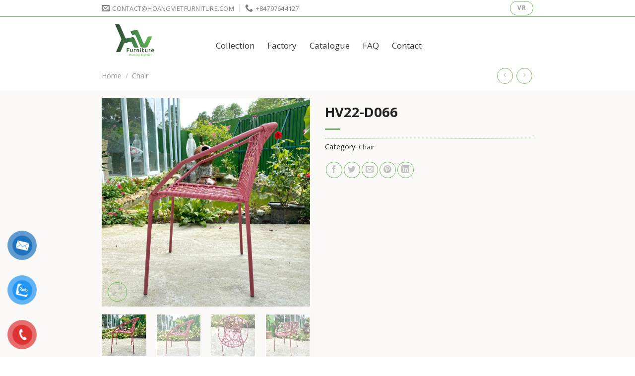

--- FILE ---
content_type: text/html; charset=UTF-8
request_url: https://hoangvietfurniture.com/product/hv22-d066/
body_size: 21698
content:
<!DOCTYPE html>
<!--[if IE 9 ]> <html lang="en-US" class="ie9 loading-site no-js"> <![endif]-->
<!--[if IE 8 ]> <html lang="en-US" class="ie8 loading-site no-js"> <![endif]-->
<!--[if (gte IE 9)|!(IE)]><!--><html lang="en-US" class="loading-site no-js"> <!--<![endif]-->
<head>
	<meta charset="UTF-8" /><link rel="preconnect" href="https://fonts.gstatic.com/" crossorigin /><script src="[data-uri]" defer></script><script data-optimized="1" src="https://hoangvietfurniture.com/wp-content/plugins/litespeed-cache/assets/js/webfontloader.min.js" defer></script>
	<link rel="profile" href="http://gmpg.org/xfn/11" />
	<link rel="pingback" href="https://hoangvietfurniture.com/xmlrpc.php" />

	<script src="[data-uri]" defer></script>
<meta name='robots' content='index, follow, max-image-preview:large, max-snippet:-1, max-video-preview:-1' />
<meta name="viewport" content="width=device-width, initial-scale=1, maximum-scale=1" />
	<!-- This site is optimized with the Yoast SEO plugin v18.0 - https://yoast.com/wordpress/plugins/seo/ -->
	<title>HV22-D066 - Hoang Viet Furniture</title>
	<link rel="canonical" href="https://hoangvietfurniture.com/product/hv22-d066/" />
	<meta property="og:locale" content="en_US" />
	<meta property="og:type" content="article" />
	<meta property="og:title" content="HV22-D066 - Hoang Viet Furniture" />
	<meta property="og:url" content="https://hoangvietfurniture.com/product/hv22-d066/" />
	<meta property="og:site_name" content="Hoang Viet Furniture" />
	<meta property="article:modified_time" content="2022-05-08T14:35:54+00:00" />
	<meta property="og:image" content="https://hoangvietfurniture.com/wp-content/uploads/2022/05/1-11.jpg" />
	<meta property="og:image:width" content="1200" />
	<meta property="og:image:height" content="1200" />
	<meta property="og:image:type" content="image/jpeg" />
	<meta name="twitter:card" content="summary_large_image" />
	<script type="application/ld+json" class="yoast-schema-graph">{"@context":"https://schema.org","@graph":[{"@type":"WebSite","@id":"https://hoangvietfurniture.com/#website","url":"https://hoangvietfurniture.com/","name":"Hoang Viet Furniture","description":"","potentialAction":[{"@type":"SearchAction","target":{"@type":"EntryPoint","urlTemplate":"https://hoangvietfurniture.com/?s={search_term_string}"},"query-input":"required name=search_term_string"}],"inLanguage":"en-US"},{"@type":"ImageObject","@id":"https://hoangvietfurniture.com/product/hv22-d066/#primaryimage","inLanguage":"en-US","url":"https://hoangvietfurniture.com/wp-content/uploads/2022/05/1-11.jpg","contentUrl":"https://hoangvietfurniture.com/wp-content/uploads/2022/05/1-11.jpg","width":1200,"height":1200},{"@type":"WebPage","@id":"https://hoangvietfurniture.com/product/hv22-d066/#webpage","url":"https://hoangvietfurniture.com/product/hv22-d066/","name":"HV22-D066 - Hoang Viet Furniture","isPartOf":{"@id":"https://hoangvietfurniture.com/#website"},"primaryImageOfPage":{"@id":"https://hoangvietfurniture.com/product/hv22-d066/#primaryimage"},"datePublished":"2022-05-08T14:35:53+00:00","dateModified":"2022-05-08T14:35:54+00:00","breadcrumb":{"@id":"https://hoangvietfurniture.com/product/hv22-d066/#breadcrumb"},"inLanguage":"en-US","potentialAction":[{"@type":"ReadAction","target":["https://hoangvietfurniture.com/product/hv22-d066/"]}]},{"@type":"BreadcrumbList","@id":"https://hoangvietfurniture.com/product/hv22-d066/#breadcrumb","itemListElement":[{"@type":"ListItem","position":1,"name":"Trang chủ","item":"https://hoangvietfurniture.com/"},{"@type":"ListItem","position":2,"name":"Cửa hàng","item":"https://hoangvietfurniture.com/mua/"},{"@type":"ListItem","position":3,"name":"HV22-D066"}]}]}</script>
	<!-- / Yoast SEO plugin. -->


<link rel='dns-prefetch' href='//fonts.googleapis.com' />
<link rel='dns-prefetch' href='//s.w.org' />
<link rel="alternate" type="application/rss+xml" title="Hoang Viet Furniture &raquo; Feed" href="https://hoangvietfurniture.com/feed/" />
<link rel="alternate" type="application/rss+xml" title="Hoang Viet Furniture &raquo; Comments Feed" href="https://hoangvietfurniture.com/comments/feed/" />
<link rel='stylesheet' id='dashicons-css'  href='https://hoangvietfurniture.com/wp-includes/css/dashicons.min.css?ver=5.7.14' type='text/css' media='all' />
<link rel='stylesheet' id='menu-icons-extra-css'  href='https://hoangvietfurniture.com/wp-content/plugins/ot-flatsome-vertical-menu/libs/menu-icons/css/extra.min.css?ver=0.12.2' type='text/css' media='all' />
<link rel='stylesheet' id='wc-blocks-vendors-style-css'  href='https://hoangvietfurniture.com/wp-content/plugins/woocommerce/packages/woocommerce-blocks/build/wc-blocks-vendors-style.css?ver=7.4.3' type='text/css' media='all' />
<link rel='stylesheet' id='wc-blocks-style-css'  href='https://hoangvietfurniture.com/wp-content/plugins/woocommerce/packages/woocommerce-blocks/build/wc-blocks-style.css?ver=7.4.3' type='text/css' media='all' />
<link rel='stylesheet' id='contact-form-7-css'  href='https://hoangvietfurniture.com/wp-content/plugins/contact-form-7/includes/css/styles.css?ver=5.4.1' type='text/css' media='all' />
<link rel='stylesheet' id='ot-vertical-menu-css-css'  href='https://hoangvietfurniture.com/wp-content/plugins/ot-flatsome-vertical-menu/assets/css/style.css?ver=1.2.3' type='text/css' media='all' />
<link rel='stylesheet' id='related-posts-by-taxonomy-css'  href='https://hoangvietfurniture.com/wp-content/plugins/related-posts-by-taxonomy/includes/assets/css/styles.css?ver=5.7.14' type='text/css' media='all' />
<link rel='stylesheet' id='widgetopts-styles-css'  href='https://hoangvietfurniture.com/wp-content/plugins/widget-options/assets/css/widget-options.css' type='text/css' media='all' />
<link rel='stylesheet' id='woocommerce-photo-reviews-style-css'  href='https://hoangvietfurniture.com/wp-content/plugins/woo-photo-reviews/css/style.min.css?ver=1.1.8' type='text/css' media='all' />
<style id='woocommerce-photo-reviews-style-inline-css' type='text/css'>
.rate-percent{background-color:#96588a;}.star-rating:before,.star-rating span:before,.stars a:hover:after, .stars a.active:after{color:#ffb600 !important;}
</style>
<link rel='stylesheet' id='wcpr-masonry-style-css'  href='https://hoangvietfurniture.com/wp-content/plugins/woo-photo-reviews/css/masonry.min.css?ver=1.1.8' type='text/css' media='all' />
<link rel='stylesheet' id='wcpr-swipebox-css-css'  href='https://hoangvietfurniture.com/wp-content/plugins/woo-photo-reviews/css/swipebox.min.css?ver=5.7.14' type='text/css' media='all' />
<link rel='stylesheet' id='photoswipe-css'  href='https://hoangvietfurniture.com/wp-content/plugins/woocommerce/assets/css/photoswipe/photoswipe.min.css?ver=6.5.1' type='text/css' media='all' />
<link rel='stylesheet' id='photoswipe-default-skin-css'  href='https://hoangvietfurniture.com/wp-content/plugins/woocommerce/assets/css/photoswipe/default-skin/default-skin.min.css?ver=6.5.1' type='text/css' media='all' />
<style id='woocommerce-inline-inline-css' type='text/css'>
.woocommerce form .form-row .required { visibility: visible; }
</style>
<link rel='stylesheet' id='pzf-style-css'  href='https://hoangvietfurniture.com/wp-content/plugins/button-contact-vr/css/style.css?ver=5.7.14' type='text/css' media='all' />
<link rel='stylesheet' id='megamenu-css'  href='https://hoangvietfurniture.com/wp-content/uploads/maxmegamenu/style.css?ver=b69c01' type='text/css' media='all' />
<link rel='stylesheet' id='megamenu-genericons-css'  href='https://hoangvietfurniture.com/wp-content/plugins/megamenu-pro/icons/genericons/genericons/genericons.css?ver=2.1.1' type='text/css' media='all' />
<link rel='stylesheet' id='megamenu-fontawesome-css'  href='https://hoangvietfurniture.com/wp-content/plugins/megamenu-pro/icons/fontawesome/css/font-awesome.min.css?ver=2.1.1' type='text/css' media='all' />
<link rel='stylesheet' id='megamenu-fontawesome5-css'  href='https://hoangvietfurniture.com/wp-content/plugins/megamenu-pro/icons/fontawesome5/css/all.min.css?ver=2.1.1' type='text/css' media='all' />
<link rel='stylesheet' id='flatsome-icons-css'  href='https://hoangvietfurniture.com/wp-content/themes/flatsome/assets/css/fl-icons.css?ver=3.12' type='text/css' media='all' />
<link rel='stylesheet' id='upw_theme_standard-css'  href='https://hoangvietfurniture.com/wp-content/plugins/ultimate-posts-widget/css/upw-theme-standard.min.css?ver=5.7.14' type='text/css' media='all' />
<link rel='stylesheet' id='woo-variation-swatches-css'  href='https://hoangvietfurniture.com/wp-content/plugins/woo-variation-swatches/assets/css/frontend.min.css?ver=1.1.19' type='text/css' media='all' />
<style id='woo-variation-swatches-inline-css' type='text/css'>
.variable-item:not(.radio-variable-item) { width : 30px; height : 30px; } .wvs-style-squared .button-variable-item { min-width : 30px; } .button-variable-item span { font-size : 16px; }
</style>
<link rel='stylesheet' id='woo-variation-swatches-theme-override-css'  href='https://hoangvietfurniture.com/wp-content/plugins/woo-variation-swatches/assets/css/wvs-theme-override.min.css?ver=1.1.19' type='text/css' media='all' />
<link rel='stylesheet' id='woo-variation-swatches-tooltip-css'  href='https://hoangvietfurniture.com/wp-content/plugins/woo-variation-swatches/assets/css/frontend-tooltip.min.css?ver=1.1.19' type='text/css' media='all' />
<link rel='stylesheet' id='flatsome-main-css'  href='https://hoangvietfurniture.com/wp-content/themes/flatsome/assets/css/flatsome.css?ver=3.13.3' type='text/css' media='all' />
<link rel='stylesheet' id='flatsome-shop-css'  href='https://hoangvietfurniture.com/wp-content/themes/flatsome/assets/css/flatsome-shop.css?ver=3.13.3' type='text/css' media='all' />
<link rel='stylesheet' id='flatsome-style-css'  href='https://hoangvietfurniture.com/wp-content/themes/itgroup/style.css?ver=3.0' type='text/css' media='all' />
<link rel='stylesheet' id='hv_slick-css'  href='https://hoangvietfurniture.com/wp-content/themes/itgroup/assets/css/slick/slick.css?ver=3.0.5' type='text/css' media='all' />
<link rel='stylesheet' id='hv_owl-css'  href='https://hoangvietfurniture.com/wp-content/themes/itgroup/assets/css/owl/owl.carousel.css?ver=3.0.5' type='text/css' media='all' />
<link rel='stylesheet' id='hv_owl_theme-css'  href='https://hoangvietfurniture.com/wp-content/themes/itgroup/assets/css/owl/owl.theme.default.min.css?ver=3.0.5' type='text/css' media='all' />
<link rel='stylesheet' id='hv_fancybox-css'  href='https://hoangvietfurniture.com/wp-content/themes/itgroup/assets/css/fancybox/jquery.fancybox.css?ver=1.0.0' type='text/css' media='all' />
<link rel='stylesheet' id='hv_app-css'  href='https://hoangvietfurniture.com/wp-content/themes/itgroup/assets/css/app.css?ver=1.0.0' type='text/css' media='all' />

<script type="text/template" id="tmpl-variation-template">
	<div class="woocommerce-variation-description">{{{ data.variation.variation_description }}}</div>
	<div class="woocommerce-variation-price">{{{ data.variation.price_html }}}</div>
	<div class="woocommerce-variation-availability">{{{ data.variation.availability_html }}}</div>
</script>
<script type="text/template" id="tmpl-unavailable-variation-template">
	<p>Sorry, this product is unavailable. Please choose a different combination.</p>
</script>
<script type='text/javascript' src='https://hoangvietfurniture.com/wp-includes/js/jquery/jquery.min.js?ver=3.5.1' id='jquery-core-js'></script>
<script type='text/javascript' id='woocommerce-photo-reviews-script-js-extra' src="[data-uri]" defer></script>
<script type='text/javascript' src='https://hoangvietfurniture.com/wp-content/plugins/woo-photo-reviews/js/script.min.js?ver=1.1.8' id='woocommerce-photo-reviews-script-js' defer data-deferred="1"></script>
<script type='text/javascript' src='https://hoangvietfurniture.com/wp-content/plugins/woo-photo-reviews/js/jquery.swipebox.js?ver=5.7.14' id='wcpr-swipebox-js-js' defer data-deferred="1"></script>
<script type='text/javascript' src='https://hoangvietfurniture.com/wp-content/plugins/woo-photo-reviews/js/masonry.min.js?ver=1.1.8' id='wcpr-masonry-script-js' defer data-deferred="1"></script>
<link rel="https://api.w.org/" href="https://hoangvietfurniture.com/wp-json/" /><link rel="alternate" type="application/json" href="https://hoangvietfurniture.com/wp-json/wp/v2/product/2802" /><link rel="EditURI" type="application/rsd+xml" title="RSD" href="https://hoangvietfurniture.com/xmlrpc.php?rsd" />
<link rel="wlwmanifest" type="application/wlwmanifest+xml" href="https://hoangvietfurniture.com/wp-includes/wlwmanifest.xml" /> 
<meta name="generator" content="WordPress 5.7.14" />
<meta name="generator" content="WooCommerce 6.5.1" />
<link rel='shortlink' href='https://hoangvietfurniture.com/?p=2802' />
<link rel="alternate" type="application/json+oembed" href="https://hoangvietfurniture.com/wp-json/oembed/1.0/embed?url=https%3A%2F%2Fhoangvietfurniture.com%2Fproduct%2Fhv22-d066%2F" />
<link rel="alternate" type="text/xml+oembed" href="https://hoangvietfurniture.com/wp-json/oembed/1.0/embed?url=https%3A%2F%2Fhoangvietfurniture.com%2Fproduct%2Fhv22-d066%2F&#038;format=xml" />
<style>.bg{opacity: 0; transition: opacity 1s; -webkit-transition: opacity 1s;} .bg-loaded{opacity: 1;}</style><!--[if IE]><link rel="stylesheet" type="text/css" href="https://hoangvietfurniture.com/wp-content/themes/flatsome/assets/css/ie-fallback.css"><script src="//cdnjs.cloudflare.com/ajax/libs/html5shiv/3.6.1/html5shiv.js"></script><script>var head = document.getElementsByTagName('head')[0],style = document.createElement('style');style.type = 'text/css';style.styleSheet.cssText = ':before,:after{content:none !important';head.appendChild(style);setTimeout(function(){head.removeChild(style);}, 0);</script><script src="https://hoangvietfurniture.com/wp-content/themes/flatsome/assets/libs/ie-flexibility.js"></script><![endif]-->	<noscript><style>.woocommerce-product-gallery{ opacity: 1 !important; }</style></noscript>
	<style type="text/css">
.no-js .native-lazyload-js-fallback {
	display: none;
}
</style>
		<link rel="icon" href="https://hoangvietfurniture.com/wp-content/uploads/2022/02/Untitled-500-×-500-px-1-100x100.png" sizes="32x32" />
<link rel="icon" href="https://hoangvietfurniture.com/wp-content/uploads/2022/02/Untitled-500-×-500-px-1-300x300.png" sizes="192x192" />
<link rel="apple-touch-icon" href="https://hoangvietfurniture.com/wp-content/uploads/2022/02/Untitled-500-×-500-px-1-300x300.png" />
<meta name="msapplication-TileImage" content="https://hoangvietfurniture.com/wp-content/uploads/2022/02/Untitled-500-×-500-px-1-300x300.png" />
<style id="custom-css" type="text/css">:root {--primary-color: #6ebb5b;}.full-width .ubermenu-nav, .container, .row{max-width: 900px}.row.row-collapse{max-width: 870px}.row.row-small{max-width: 892.5px}.row.row-large{max-width: 930px}.header-main{height: 90px}#logo img{max-height: 90px}#logo{width:200px;}#logo img{padding:5px 0;}.header-bottom{min-height: 10px}.header-top{min-height: 33px}.transparent .header-main{height: 30px}.transparent #logo img{max-height: 30px}.has-transparent + .page-title:first-of-type,.has-transparent + #main > .page-title,.has-transparent + #main > div > .page-title,.has-transparent + #main .page-header-wrapper:first-of-type .page-title{padding-top: 60px;}.header.show-on-scroll,.stuck .header-main{height:70px!important}.stuck #logo img{max-height: 70px!important}.search-form{ width: 100%;}.header-bg-color, .header-wrapper {background-color: rgba(255,255,255,0.9)}.header-bottom {background-color: #f1f1f1}.top-bar-nav > li > a{line-height: 16px }.header-main .nav > li > a{line-height: 95px }.stuck .header-main .nav > li > a{line-height: 20px }.header-bottom-nav > li > a{line-height: 21px }@media (max-width: 549px) {.header-main{height: 70px}#logo img{max-height: 70px}}.main-menu-overlay{background-color: #000000}.nav-dropdown{font-size:90%}.header-top{background-color:#ffffff!important;}/* Color */.accordion-title.active, .has-icon-bg .icon .icon-inner,.logo a, .primary.is-underline, .primary.is-link, .badge-outline .badge-inner, .nav-outline > li.active> a,.nav-outline >li.active > a, .cart-icon strong,[data-color='primary'], .is-outline.primary{color: #6ebb5b;}/* Color !important */[data-text-color="primary"]{color: #6ebb5b!important;}/* Background Color */[data-text-bg="primary"]{background-color: #6ebb5b;}/* Background */.scroll-to-bullets a,.featured-title, .label-new.menu-item > a:after, .nav-pagination > li > .current,.nav-pagination > li > span:hover,.nav-pagination > li > a:hover,.has-hover:hover .badge-outline .badge-inner,button[type="submit"], .button.wc-forward:not(.checkout):not(.checkout-button), .button.submit-button, .button.primary:not(.is-outline),.featured-table .title,.is-outline:hover, .has-icon:hover .icon-label,.nav-dropdown-bold .nav-column li > a:hover, .nav-dropdown.nav-dropdown-bold > li > a:hover, .nav-dropdown-bold.dark .nav-column li > a:hover, .nav-dropdown.nav-dropdown-bold.dark > li > a:hover, .is-outline:hover, .tagcloud a:hover,.grid-tools a, input[type='submit']:not(.is-form), .box-badge:hover .box-text, input.button.alt,.nav-box > li > a:hover,.nav-box > li.active > a,.nav-pills > li.active > a ,.current-dropdown .cart-icon strong, .cart-icon:hover strong, .nav-line-bottom > li > a:before, .nav-line-grow > li > a:before, .nav-line > li > a:before,.banner, .header-top, .slider-nav-circle .flickity-prev-next-button:hover svg, .slider-nav-circle .flickity-prev-next-button:hover .arrow, .primary.is-outline:hover, .button.primary:not(.is-outline), input[type='submit'].primary, input[type='submit'].primary, input[type='reset'].button, input[type='button'].primary, .badge-inner{background-color: #6ebb5b;}/* Border */.nav-vertical.nav-tabs > li.active > a,.scroll-to-bullets a.active,.nav-pagination > li > .current,.nav-pagination > li > span:hover,.nav-pagination > li > a:hover,.has-hover:hover .badge-outline .badge-inner,.accordion-title.active,.featured-table,.is-outline:hover, .tagcloud a:hover,blockquote, .has-border, .cart-icon strong:after,.cart-icon strong,.blockUI:before, .processing:before,.loading-spin, .slider-nav-circle .flickity-prev-next-button:hover svg, .slider-nav-circle .flickity-prev-next-button:hover .arrow, .primary.is-outline:hover{border-color: #6ebb5b}.nav-tabs > li.active > a{border-top-color: #6ebb5b}.widget_shopping_cart_content .blockUI.blockOverlay:before { border-left-color: #6ebb5b }.woocommerce-checkout-review-order .blockUI.blockOverlay:before { border-left-color: #6ebb5b }/* Fill */.slider .flickity-prev-next-button:hover svg,.slider .flickity-prev-next-button:hover .arrow{fill: #6ebb5b;}/* Background Color */[data-icon-label]:after, .secondary.is-underline:hover,.secondary.is-outline:hover,.icon-label,.button.secondary:not(.is-outline),.button.alt:not(.is-outline), .badge-inner.on-sale, .button.checkout, .single_add_to_cart_button, .current .breadcrumb-step{ background-color:#fdb813; }[data-text-bg="secondary"]{background-color: #fdb813;}/* Color */.secondary.is-underline,.secondary.is-link, .secondary.is-outline,.stars a.active, .star-rating:before, .woocommerce-page .star-rating:before,.star-rating span:before, .color-secondary{color: #fdb813}/* Color !important */[data-text-color="secondary"]{color: #fdb813!important;}/* Border */.secondary.is-outline:hover{border-color:#fdb813}body{font-size: 100%;}@media screen and (max-width: 549px){body{font-size: 100%;}}body{font-family:"Open Sans", sans-serif}body{font-weight: 0}body{color: #222222}.nav > li > a {font-family:"Open Sans", sans-serif;}.mobile-sidebar-levels-2 .nav > li > ul > li > a {font-family:"Open Sans", sans-serif;}.nav > li > a {font-weight: 700;}.mobile-sidebar-levels-2 .nav > li > ul > li > a {font-weight: 700;}h1,h2,h3,h4,h5,h6,.heading-font, .off-canvas-center .nav-sidebar.nav-vertical > li > a{font-family: "Open Sans", sans-serif;}h1,h2,h3,h4,h5,h6,.heading-font,.banner h1,.banner h2{font-weight: 700;}h1,h2,h3,h4,h5,h6,.heading-font{color: #222222;}.breadcrumbs{text-transform: none;}button,.button{text-transform: none;}.section-title span{text-transform: none;}h3.widget-title,span.widget-title{text-transform: none;}.alt-font{font-family: "Open Sans", sans-serif;}.alt-font{font-weight: 0!important;}.header:not(.transparent) .top-bar-nav > li > a {color: #000000;}.header:not(.transparent) .header-nav-main.nav > li > a {color: #333333;}a{color: #fdb813;}.has-equal-box-heights .box-image {padding-top: 84%;}@media screen and (min-width: 550px){.products .box-vertical .box-image{min-width: 0px!important;width: 0px!important;}}.footer-2{background-color: #ffffff}.absolute-footer, html{background-color: #ffffff}.page-title-small + main .product-container > .row{padding-top:0;}.label-new.menu-item > a:after{content:"New";}.label-hot.menu-item > a:after{content:"Hot";}.label-sale.menu-item > a:after{content:"Sale";}.label-popular.menu-item > a:after{content:"Popular";}</style>		<style type="text/css" id="wp-custom-css">
			a.nav-top-link {
    font-size: 18px!important;
}
.header-main {
    border-top: 1px solid #6ebb5b;
}
.button.is-outline{
	border:1px solid #6ebb5b;
}
 .button.is-outline:hover{
	border:1px solid #6ebb5b;
}
.icon-angle-up:before {
    content: "\f106";
display:none;
}
.back-to-top{
    display: block;
    width: 60px;
	bottom: 200px;
    right: 128px;
    height: 60px;
    background: url(https://hoangvietfurniture.com/wp-content/uploads/2022/02/to_top-lv.jpg)center/cover no-repeat;
}
.section-title b {
    display: block;
    flex: 1;
    height: 4px;
    opacity: 1.1;
    background-color: #6ebb5b;
}
.footer-2 .widget-title{
	color:#6ebb5b;
}
.absolute-footer {
    background-color: #f9f9f9;
    padding: 1.3% 0;
    font-family: 'Montserrat Light';
    letter-spacing: 0.1px;
    border-top: 1px solid #6ebb5b;
}
.product_meta>span {
    display: block;
    border-top: 1px dotted #6ebb5b;
    padding: 5px 0;
}
.is-divider {
    height: 3px;
    display: block;
    background-color: #6ebb5b;
    margin: 1em 0 1em;
    width: 100%;
    max-width: 30px;
}
.nav-line > li > a:before{
	background-color:#6ebb5b !important;
}
.product-footer .tabs.wc-tabs.product-tabs li a {
    color: #6ebb5b;
}
.cs-form {
    text-align: center;
    margin: 0 auto;
    overflow: hidden;
    max-width: 475px;
    justify-content: space-between;
}
.cs-form > span.wpcf7-form-control-wrap .wpcf7-text {
    background: transparent;
    color: #555555;
    width: 100%;
}
input{
	margin-bottom:0px;
}
 input[type=email] {
    color: #555555;
    border: none;
    background: #fff;
    border-bottom: 1px solid rgba(0, 0, 0, 0.1);
    padding: 28px 10px;
    box-sizing: border-box;
    outline: none;
    font-size: 14px;
    font-weight: 500;
}
.flex-middle {
    display: flex;
    align-items: center;
    justify-content: center;
}
.octf-btn {
    transition: all 0.3s linear;
    -webkit-transition: all 0.3s linear;
    -moz-transition: all 0.3s linear;
    -o-transition: all 0.3s linear;
    -ms-transition: all 0.3s linear;
    font-size: 13px;
    -webkit-border-radius: 0;
    -moz-border-radius: 0;
    border-radius: 0;
    padding: 18px 41px;
    line-height: 1.42857143;
    display: inline-block;
    margin-bottom: 0;
    text-decoration: none;
    letter-spacing: 0.5px;
    text-transform: uppercase;
    white-space: nowrap;
    vertical-align: middle;
    font-family: "Titillium Web", sans-serif;
    font-weight: 600;
    text-align: center;
    background: black;
    cursor: pointer;
    border: 1px solid transparent;
    color: #fff;
    outline: none;
    position: relative;
}
.success.is-outline:hover {
    background-color: white;
    border-color: #7a9c59;
	color: #7a9c59;
}
.proimg img{
	transition: all 4s;
    transform: scale(1.1);
}
.proimg img:hover {
    opacity: 0.6;
    transform: scale(1);
}
.proimg a>h5:hover{
	color:blue;
}
._button_xemthem span:after {
    content: '';
    display: inline-block;
    width: 20px;
    height: 12px;
    background-image: url(https://hoangvietfurniture.com/wp-content/uploads/2022/02/rbtn-lv.png);
    background-size: 20px;
    background-position: center;
    background-repeat: no-repeat;
    margin-left: 10px;
    transition: .3s all ease-in-out;
}
.header-bottom {
    background-color: #38643e;
}
#mega-menu-wrap {
    background: #474747;
    border-top: 1px solid #ddd;
    border-left: 1px solid #ddd;
    border-right: 1px solid #ddd;
}

.rowtabsp .tab.active.has-icon {
    background: #474747;
    color: #fff;
    padding-left: 0px;
    line-height: 35px;
    height: 44px;
    border-left: 4px solid #fdb813;
    font-size: 17px;
    text-transform: capitalize;
    font-weight: 500;
}
.sidebar-inner .widget-title, .shop-sidebar .widget-title, .post-sidebar .widget-title {
    padding: 13px 20px;
    display: block;
    background: #565656;
    color: #fff!important;
    border-left: 4px solid #fdb813;
}
.sidebar-inner .widget-title, .shop-sidebar .widget-title, .post-sidebar .widget-title {
    padding: 13px 20px;
    display: block;
    background: #474747;
    color: #fff!important;
    border-left: 4px solid #fdb813;
}
.nav > li > a {
    font-weight: 500;
}
a.nav-top-link {
    font-size: 17px!important;
}
#section_2101225301 {
    padding-top: 50px;
    padding-bottom: 0px;
    background-color: rgb(242, 242, 242);
}
#text-195077221 {
    text-align: left;
    padding-left: 10px;
}
h3.product-section-title.container-width.product-section-title-related.pt-half.pb-half.uppercase {
    font-size: 15px;
}
.sidebar-inner .widget-title, .shop-sidebar .widget-title, .post-sidebar .widget-title {
    padding: 13px 20px;
    display: block;
    background: #37373f;
    color: #fff!important;
    border-left: 4px solid #5ba951;
}
.lifestyle__title {
    text-align: center;
    padding: 0 20px;
    font-size: 30px;
    margin-bottom: 40px;
    font-weight: 300;
}
.cate-banner__text {
    color: #fff;
    text-shadow: 0 1px 1px rgb(0 0 0 / 50%);
    font-size: 50px;
    font-weight: 500;
}		</style>
		<style type="text/css">/** Mega Menu CSS: fs **/</style>
</head>

<body class="product-template-default single single-product postid-2802 theme-flatsome ot-vertical-menu ot-menu-show-home woocommerce woocommerce-page woocommerce-no-js mega-menu-mega-menu woo-variation-swatches wvs-theme-itgroup wvs-theme-child-flatsome wvs-style-rounded wvs-attr-behavior-blur wvs-tooltip wvs-css wvs-show-label lightbox nav-dropdown-has-arrow nav-dropdown-has-shadow nav-dropdown-has-border mobile-submenu-slide mobile-submenu-slide-levels-2 mobile-submenu-toggle">


<a class="skip-link screen-reader-text" href="#main">Skip to content</a>

<div id="wrapper">

	
	<header id="header" class="header has-sticky sticky-jump sticky-hide-on-scroll">
		<div class="header-wrapper">
			<div id="top-bar" class="header-top hide-for-sticky">
    <div class="flex-row container">
      <div class="flex-col hide-for-medium flex-left">
          <ul class="nav nav-left medium-nav-center nav-small  nav-divided">
              <li class="header-contact-wrapper">
		<ul id="header-contact" class="nav nav-divided nav-uppercase header-contact">
		
						<li class="">
			  <a href="mailto:contact@hoangvietfurniture.com" class="tooltip" title="contact@hoangvietfurniture.com">
				  <i class="icon-envelop" style="font-size:16px;"></i>			       <span>
			       	contact@hoangvietfurniture.com			       </span>
			  </a>
			</li>
					
			
						<li class="">
			  <a href="tel:+84797644127" class="tooltip" title="+84797644127">
			     <i class="icon-phone" style="font-size:16px;"></i>			      <span>+84797644127</span>
			  </a>
			</li>
				</ul>
</li>          </ul>
      </div>

      <div class="flex-col hide-for-medium flex-center">
          <ul class="nav nav-center nav-small  nav-divided">
                        </ul>
      </div>

      <div class="flex-col hide-for-medium flex-right">
         <ul class="nav top-bar-nav nav-right nav-small  nav-divided">
              <li class="html header-button-2">
	<div class="header-button">
	<a class="button plain is-outline"  style="border-radius:99px;">
    <span>VR</span>
  </a>
	</div>
</li>
          </ul>
      </div>

            <div class="flex-col show-for-medium flex-grow">
          <ul class="nav nav-center nav-small mobile-nav  nav-divided">
              <li class="html custom html_topbar_left"><p style="color:black">contact@hoangvietfurniture.com</li>          </ul>
      </div>
      
    </div>
</div>
<div id="masthead" class="header-main ">
      <div class="header-inner flex-row container logo-left medium-logo-center" role="navigation">

          <!-- Logo -->
          <div id="logo" class="flex-col logo">
            <!-- Header logo -->
<a href="https://hoangvietfurniture.com/" title="Hoang Viet Furniture" rel="home">
    <img width="200" height="90" src="https://hoangvietfurniture.com/wp-content/uploads/2022/05/logo.png" class="header_logo header-logo" alt="Hoang Viet Furniture"/><img  width="200" height="90" src="https://hoangvietfurniture.com/wp-content/uploads/2022/05/logo.png" class="header-logo-dark" alt="Hoang Viet Furniture"/></a>
          </div>

          <!-- Mobile Left Elements -->
          <div class="flex-col show-for-medium flex-left">
            <ul class="mobile-nav nav nav-left ">
              <li class="nav-icon has-icon">
  <div class="header-button">		<a href="#" data-open="#main-menu" data-pos="left" data-bg="main-menu-overlay" data-color="" class="icon primary button circle is-small" aria-label="Menu" aria-controls="main-menu" aria-expanded="false">
		
		  <i class="icon-menu" ></i>
		  		</a>
	 </div> </li>            </ul>
          </div>

          <!-- Left Elements -->
          <div class="flex-col hide-for-medium flex-left
            flex-grow">
            <ul class="header-nav header-nav-main nav nav-left  nav-size-xlarge nav-spacing-xlarge" >
              <li id="menu-item-2278" class="menu-item menu-item-type-custom menu-item-object-custom menu-item-2278 menu-item-design-default"><a href="https://hoangvietfurniture.com/cat/set/" class="nav-top-link">Collection</a></li>
<li id="menu-item-2279" class="menu-item menu-item-type-custom menu-item-object-custom menu-item-2279 menu-item-design-default"><a href="#" class="nav-top-link">Factory</a></li>
<li id="menu-item-3093" class="menu-item menu-item-type-custom menu-item-object-custom menu-item-3093 menu-item-design-default"><a href="https://hoangvietfurniture.com/catalogue/" class="nav-top-link">Catalogue</a></li>
<li id="menu-item-2280" class="menu-item menu-item-type-custom menu-item-object-custom menu-item-2280 menu-item-design-default"><a href="#" class="nav-top-link">FAQ</a></li>
<li id="menu-item-2283" class="menu-item menu-item-type-custom menu-item-object-custom menu-item-2283 menu-item-design-default"><a href="#" class="nav-top-link">Contact</a></li>
            </ul>
          </div>

          <!-- Right Elements -->
          <div class="flex-col hide-for-medium flex-right">
            <ul class="header-nav header-nav-main nav nav-right  nav-size-xlarge nav-spacing-xlarge">
                          </ul>
          </div>

          <!-- Mobile Right Elements -->
          <div class="flex-col show-for-medium flex-right">
            <ul class="mobile-nav nav nav-right ">
              <li class="header-search header-search-dropdown has-icon has-dropdown menu-item-has-children">
	<div class="header-button">	<a href="#" aria-label="Search" class="icon primary button round is-small"><i class="icon-search" ></i></a>
	</div>	<ul class="nav-dropdown nav-dropdown-simple">
	 	<li class="header-search-form search-form html relative has-icon">
	<div class="header-search-form-wrapper">
		<div class="searchform-wrapper ux-search-box relative is-normal"><form role="search" method="get" class="searchform" action="https://hoangvietfurniture.com/">
	<div class="flex-row relative">
						<div class="flex-col flex-grow">
			<label class="screen-reader-text" for="woocommerce-product-search-field-0">Search for:</label>
			<input type="search" id="woocommerce-product-search-field-0" class="search-field mb-0" placeholder="Sản phẩm bạn cần tìm ...." value="" name="s" />
			<input type="hidden" name="post_type" value="product" />
					</div>
		<div class="flex-col">
			<button type="submit" value="Search" class="ux-search-submit submit-button secondary button icon mb-0" aria-label="Submit">
				<i class="icon-search" ></i>			</button>
		</div>
	</div>
	<div class="live-search-results text-left z-top"></div>
</form>
</div>	</div>
</li>	</ul>
</li>
            </ul>
          </div>

      </div>
     
      </div>
<div class="header-bg-container fill"><div class="header-bg-image fill"></div><div class="header-bg-color fill"></div></div>		</div>
	</header>

	<div class="page-title shop-page-title product-page-title">
	<div class="page-title-inner flex-row medium-flex-wrap container">
	  <div class="flex-col flex-grow medium-text-center">
	  		<div class="is-medium">
	<nav class="woocommerce-breadcrumb breadcrumbs "><a href="https://hoangvietfurniture.com">Home</a> <span class="divider">&#47;</span> <a href="https://hoangvietfurniture.com/cat/chair/">Chair</a></nav></div>
	  </div>
	  
	   <div class="flex-col medium-text-center">
		   	<ul class="next-prev-thumbs is-small ">         <li class="prod-dropdown has-dropdown">
               <a href="https://hoangvietfurniture.com/product/hv22-d068/"  rel="next" class="button icon is-outline circle">
                  <i class="icon-angle-left" ></i>              </a>
              <div class="nav-dropdown">
                <a title="HV22-D068" href="https://hoangvietfurniture.com/product/hv22-d068/">
                <img width="100" height="100" src="https://hoangvietfurniture.com/wp-content/plugins/native-lazyload/assets/images/placeholder.svg" class="attachment-woocommerce_gallery_thumbnail size-woocommerce_gallery_thumbnail wp-post-image native-lazyload-js-fallback" alt="" loading="lazy" data-src="https://hoangvietfurniture.com/wp-content/uploads/2022/05/17-5.jpg" /></a>
              </div>
          </li>
               <li class="prod-dropdown has-dropdown">
               <a href="https://hoangvietfurniture.com/product/hv22-d057/" rel="next" class="button icon is-outline circle">
                  <i class="icon-angle-right" ></i>              </a>
              <div class="nav-dropdown">
                  <a title="HV22-D057" href="https://hoangvietfurniture.com/product/hv22-d057/">
                  <img width="100" height="100" src="https://hoangvietfurniture.com/wp-content/plugins/native-lazyload/assets/images/placeholder.svg" class="attachment-woocommerce_gallery_thumbnail size-woocommerce_gallery_thumbnail wp-post-image native-lazyload-js-fallback" alt="" loading="lazy" data-src="https://hoangvietfurniture.com/wp-content/uploads/2022/05/4-6-100x100.jpg" /></a>
              </div>
          </li>
      </ul>	   </div>
	</div>
</div>

	<main id="main" class="">

	<div class="shop-container">
		
			<div class="container">
	<div class="woocommerce-notices-wrapper"></div></div>
<div id="product-2802" class="product type-product post-2802 status-publish first instock product_cat-chair has-post-thumbnail shipping-taxable product-type-simple">
	<div class="product-container">
  <div class="product-main">
    <div class="row content-row mb-0">

    	<div class="product-gallery large-6 col">
    	
<div class="product-images relative mb-half has-hover woocommerce-product-gallery woocommerce-product-gallery--with-images woocommerce-product-gallery--columns-4 images" data-columns="4">

  <div class="badge-container is-larger absolute left top z-1">
</div>
  <div class="image-tools absolute top show-on-hover right z-3">
      </div>

  <figure class="woocommerce-product-gallery__wrapper product-gallery-slider slider slider-nav-small mb-half"
        data-flickity-options='{
                "cellAlign": "center",
                "wrapAround": true,
                "autoPlay": false,
                "prevNextButtons":true,
                "adaptiveHeight": true,
                "imagesLoaded": true,
                "lazyLoad": 1,
                "dragThreshold" : 15,
                "pageDots": false,
                "rightToLeft": false       }'>
    <div data-thumb="https://hoangvietfurniture.com/wp-content/uploads/2022/05/1-11.jpg" class="woocommerce-product-gallery__image slide first"><a href="https://hoangvietfurniture.com/wp-content/uploads/2022/05/1-11.jpg"><img width="600" height="600" src="https://hoangvietfurniture.com/wp-content/uploads/2022/05/1-11.jpg" class="wp-post-image skip-lazy" alt="" loading="lazy" title="1" data-caption="" data-src="https://hoangvietfurniture.com/wp-content/uploads/2022/05/1-11.jpg" data-large_image="https://hoangvietfurniture.com/wp-content/uploads/2022/05/1-11.jpg" data-large_image_width="1200" data-large_image_height="1200" /></a></div><div data-thumb="https://hoangvietfurniture.com/wp-content/uploads/2022/05/1-11.jpg" class="woocommerce-product-gallery__image slide"><a href="https://hoangvietfurniture.com/wp-content/uploads/2022/05/1-11.jpg"><img width="600" height="600" src="https://hoangvietfurniture.com/wp-content/uploads/2022/05/1-11.jpg" class="skip-lazy" alt="" loading="lazy" title="1" data-caption="" data-src="https://hoangvietfurniture.com/wp-content/uploads/2022/05/1-11.jpg" data-large_image="https://hoangvietfurniture.com/wp-content/uploads/2022/05/1-11.jpg" data-large_image_width="1200" data-large_image_height="1200" /></a></div><div data-thumb="https://hoangvietfurniture.com/wp-content/uploads/2022/05/2-13.jpg" class="woocommerce-product-gallery__image slide"><a href="https://hoangvietfurniture.com/wp-content/uploads/2022/05/2-13.jpg"><img width="600" height="600" src="https://hoangvietfurniture.com/wp-content/uploads/2022/05/2-13.jpg" class="skip-lazy" alt="" loading="lazy" title="2" data-caption="" data-src="https://hoangvietfurniture.com/wp-content/uploads/2022/05/2-13.jpg" data-large_image="https://hoangvietfurniture.com/wp-content/uploads/2022/05/2-13.jpg" data-large_image_width="1200" data-large_image_height="1200" /></a></div><div data-thumb="https://hoangvietfurniture.com/wp-content/uploads/2022/05/3-9.jpg" class="woocommerce-product-gallery__image slide"><a href="https://hoangvietfurniture.com/wp-content/uploads/2022/05/3-9.jpg"><img width="600" height="600" src="https://hoangvietfurniture.com/wp-content/uploads/2022/05/3-9.jpg" class="skip-lazy" alt="" loading="lazy" title="3" data-caption="" data-src="https://hoangvietfurniture.com/wp-content/uploads/2022/05/3-9.jpg" data-large_image="https://hoangvietfurniture.com/wp-content/uploads/2022/05/3-9.jpg" data-large_image_width="1200" data-large_image_height="1200" /></a></div><div data-thumb="https://hoangvietfurniture.com/wp-content/uploads/2022/05/4-9.jpg" class="woocommerce-product-gallery__image slide"><a href="https://hoangvietfurniture.com/wp-content/uploads/2022/05/4-9.jpg"><img width="600" height="600" src="https://hoangvietfurniture.com/wp-content/uploads/2022/05/4-9.jpg" class="skip-lazy" alt="" loading="lazy" title="4" data-caption="" data-src="https://hoangvietfurniture.com/wp-content/uploads/2022/05/4-9.jpg" data-large_image="https://hoangvietfurniture.com/wp-content/uploads/2022/05/4-9.jpg" data-large_image_width="1200" data-large_image_height="1200" /></a></div><div data-thumb="https://hoangvietfurniture.com/wp-content/uploads/2022/05/5-7.jpg" class="woocommerce-product-gallery__image slide"><a href="https://hoangvietfurniture.com/wp-content/uploads/2022/05/5-7.jpg"><img width="600" height="600" src="https://hoangvietfurniture.com/wp-content/uploads/2022/05/5-7.jpg" class="skip-lazy" alt="" loading="lazy" title="5" data-caption="" data-src="https://hoangvietfurniture.com/wp-content/uploads/2022/05/5-7.jpg" data-large_image="https://hoangvietfurniture.com/wp-content/uploads/2022/05/5-7.jpg" data-large_image_width="1200" data-large_image_height="1200" /></a></div>  </figure>

  <div class="image-tools absolute bottom left z-3">
        <a href="#product-zoom" class="zoom-button button is-outline circle icon tooltip hide-for-small" title="Zoom">
      <i class="icon-expand" ></i>    </a>
   </div>
</div>

	<div class="product-thumbnails thumbnails slider row row-small row-slider slider-nav-small small-columns-4"
		data-flickity-options='{
			"cellAlign": "left",
			"wrapAround": false,
			"autoPlay": false,
			"prevNextButtons": true,
			"asNavFor": ".product-gallery-slider",
			"percentPosition": true,
			"imagesLoaded": true,
			"pageDots": false,
			"rightToLeft": false,
			"contain": true
		}'>
					<div class="col is-nav-selected first">
				<a>
					<img src="https://hoangvietfurniture.com/wp-content/uploads/2022/05/1-11.jpg" alt="" width="0" height="0" class="attachment-woocommerce_thumbnail" />				</a>
			</div>
			<div class="col"><a><img src="https://hoangvietfurniture.com/wp-content/uploads/2022/05/1-11.jpg" alt="" width="0" height="0"  class="attachment-woocommerce_thumbnail" /></a></div><div class="col"><a><img src="https://hoangvietfurniture.com/wp-content/uploads/2022/05/2-13.jpg" alt="" width="0" height="0"  class="attachment-woocommerce_thumbnail" /></a></div><div class="col"><a><img src="https://hoangvietfurniture.com/wp-content/uploads/2022/05/3-9.jpg" alt="" width="0" height="0"  class="attachment-woocommerce_thumbnail" /></a></div><div class="col"><a><img src="https://hoangvietfurniture.com/wp-content/uploads/2022/05/4-9.jpg" alt="" width="0" height="0"  class="attachment-woocommerce_thumbnail" /></a></div><div class="col"><a><img src="https://hoangvietfurniture.com/wp-content/uploads/2022/05/5-7.jpg" alt="" width="0" height="0"  class="attachment-woocommerce_thumbnail" /></a></div>	</div>
	    	</div>

    	<div class="product-info summary col-fit col entry-summary product-summary">

    		<h1 class="product-title product_title entry-title">
	HV22-D066</h1>

	<div class="is-divider small"></div>
<div class="price-wrapper">
	<p class="price product-page-price ">
  </p>
</div>
 <div class="product_meta">

	
	
	<span class="posted_in">Category: <a href="https://hoangvietfurniture.com/cat/chair/" rel="tag">Chair</a></span>
	
	
</div>
<div class="social-icons share-icons share-row relative" ><a href="whatsapp://send?text=HV22-D066 - https://hoangvietfurniture.com/product/hv22-d066/" data-action="share/whatsapp/share" class="icon button circle is-outline tooltip whatsapp show-for-medium" title="Share on WhatsApp"><i class="icon-whatsapp"></i></a><a href="https://www.facebook.com/sharer.php?u=https://hoangvietfurniture.com/product/hv22-d066/" data-label="Facebook" onclick="window.open(this.href,this.title,'width=500,height=500,top=300px,left=300px');  return false;" rel="noopener noreferrer nofollow" target="_blank" class="icon button circle is-outline tooltip facebook" title="Share on Facebook"><i class="icon-facebook" ></i></a><a href="https://twitter.com/share?url=https://hoangvietfurniture.com/product/hv22-d066/" onclick="window.open(this.href,this.title,'width=500,height=500,top=300px,left=300px');  return false;" rel="noopener noreferrer nofollow" target="_blank" class="icon button circle is-outline tooltip twitter" title="Share on Twitter"><i class="icon-twitter" ></i></a><a href="mailto:enteryour@addresshere.com?subject=HV22-D066&amp;body=Check%20this%20out:%20https://hoangvietfurniture.com/product/hv22-d066/" rel="nofollow" class="icon button circle is-outline tooltip email" title="Email to a Friend"><i class="icon-envelop" ></i></a><a href="https://pinterest.com/pin/create/button/?url=https://hoangvietfurniture.com/product/hv22-d066/&amp;media=https://hoangvietfurniture.com/wp-content/uploads/2022/05/1-11.jpg&amp;description=HV22-D066" onclick="window.open(this.href,this.title,'width=500,height=500,top=300px,left=300px');  return false;" rel="noopener noreferrer nofollow" target="_blank" class="icon button circle is-outline tooltip pinterest" title="Pin on Pinterest"><i class="icon-pinterest" ></i></a><a href="https://www.linkedin.com/shareArticle?mini=true&url=https://hoangvietfurniture.com/product/hv22-d066/&title=HV22-D066" onclick="window.open(this.href,this.title,'width=500,height=500,top=300px,left=300px');  return false;"  rel="noopener noreferrer nofollow" target="_blank" class="icon button circle is-outline tooltip linkedin" title="Share on LinkedIn"><i class="icon-linkedin" ></i></a></div>
    	</div>

    	<div id="product-sidebar" class="mfp-hide">
    		<div class="sidebar-inner">
    			<aside id="woocommerce_product_categories-3" class="widget woocommerce widget_product_categories"><span class="widget-title shop-sidebar">DANH MỤC SẢN PHẨM</span><div class="is-divider small"></div><ul class="product-categories"><li class="cat-item cat-item-117"><a href="https://hoangvietfurniture.com/cat/pet-house/">Pet house</a> <span class="count">(6)</span></li>
<li class="cat-item cat-item-118 current-cat"><a href="https://hoangvietfurniture.com/cat/chair/">Chair</a> <span class="count">(20)</span></li>
<li class="cat-item cat-item-120"><a href="https://hoangvietfurniture.com/cat/decor/">Decor</a> <span class="count">(4)</span></li>
<li class="cat-item cat-item-121"><a href="https://hoangvietfurniture.com/cat/table/">Table</a> <span class="count">(6)</span></li>
<li class="cat-item cat-item-123"><a href="https://hoangvietfurniture.com/cat/set/">Set</a> <span class="count">(20)</span></li>
<li class="cat-item cat-item-139"><a href="https://hoangvietfurniture.com/cat/bistro/">Bistro</a> <span class="count">(5)</span></li>
<li class="cat-item cat-item-140"><a href="https://hoangvietfurniture.com/cat/hdpe/">HDPE</a> <span class="count">(2)</span></li>
<li class="cat-item cat-item-141"><a href="https://hoangvietfurniture.com/cat/sofa-set/">Sofa Set</a> <span class="count">(4)</span></li>
<li class="cat-item cat-item-142"><a href="https://hoangvietfurniture.com/cat/dining-set/">Dining Set</a> <span class="count">(2)</span></li>
</ul></aside>    		</div>
    	</div>

    </div>
  </div>

  <div class="product-footer">
  	<div class="container">
    		
	<div class="related related-products-wrapper product-section">

					<h3 class="product-section-title container-width product-section-title-related pt-half pb-half uppercase">
				Related products			</h3>
		

	
  
    <div class="row has-equal-box-heights equalize-box large-columns-4 medium-columns-3 small-columns-2 row-small slider row-slider slider-nav-reveal slider-nav-push"  data-flickity-options='{"imagesLoaded": true, "groupCells": "100%", "dragThreshold" : 5, "cellAlign": "left","wrapAround": true,"prevNextButtons": true,"percentPosition": true,"pageDots": false, "rightToLeft": false, "autoPlay" : false}'>

  
		
					
<div class="product-small col has-hover product type-product post-3252 status-publish instock product_cat-chair product_tag-bench product_tag-konte has-post-thumbnail shipping-taxable product-type-simple">
	<div class="col-inner">
	
<div class="badge-container absolute left top z-1">
</div>
	<div class="product-small box ">
		<div class="box-image">
			<div class="image-fade_in_back">
				<a href="https://hoangvietfurniture.com/product/konte-bench-2s/">
					<img width="1920" height="1080" src="https://hoangvietfurniture.com/wp-content/plugins/native-lazyload/assets/images/placeholder.svg" class="attachment-woocommerce_thumbnail size-woocommerce_thumbnail native-lazyload-js-fallback" alt="" loading="lazy" data-src="https://hoangvietfurniture.com/wp-content/uploads/2024/04/5.png" /><img width="2048" height="1536" src="https://hoangvietfurniture.com/wp-content/plugins/native-lazyload/assets/images/placeholder.svg" class="show-on-hover absolute fill hide-for-small back-image native-lazyload-js-fallback" alt="" loading="lazy" data-src="https://hoangvietfurniture.com/wp-content/uploads/2024/04/z5311827001855_f306b94b8cab995fdf39ea5771869482-1.jpg" />				</a>
			</div>
			<div class="image-tools is-small top right show-on-hover">
							</div>
			<div class="image-tools is-small hide-for-small bottom left show-on-hover">
							</div>
			<div class="image-tools grid-tools text-center hide-for-small bottom hover-slide-in show-on-hover">
							</div>
					</div>

		<div class="box-text box-text-products text-center grid-style-2">
			<div class="title-wrapper"><p class="name product-title woocommerce-loop-product__title"><a href="https://hoangvietfurniture.com/product/konte-bench-2s/" class="woocommerce-LoopProduct-link woocommerce-loop-product__link">Konte Bench 2S</a></p></div><div class="price-wrapper">
</div><div class="add-to-cart-button"><a href="https://hoangvietfurniture.com/product/konte-bench-2s/" data-quantity="1" class="primary is-small mb-0 button product_type_simple is-outline" data-product_id="3252" data-product_sku="" aria-label="Read more about &ldquo;Konte Bench 2S&rdquo;" rel="nofollow">Read more</a></div>		</div>
	</div>
		</div>
</div>

		
					
<div class="product-small col has-hover product type-product post-2630 status-publish instock product_cat-chair product_tag-hv21-t047 product_tag-roking has-post-thumbnail shipping-taxable product-type-simple">
	<div class="col-inner">
	
<div class="badge-container absolute left top z-1">
</div>
	<div class="product-small box ">
		<div class="box-image">
			<div class="image-fade_in_back">
				<a href="https://hoangvietfurniture.com/product/hv21-t047a/">
					<img width="1200" height="800" src="https://hoangvietfurniture.com/wp-content/plugins/native-lazyload/assets/images/placeholder.svg" class="attachment-woocommerce_thumbnail size-woocommerce_thumbnail native-lazyload-js-fallback" alt="" loading="lazy" data-src="https://hoangvietfurniture.com/wp-content/uploads/2022/05/14-1.jpg" /><img width="1200" height="800" src="https://hoangvietfurniture.com/wp-content/plugins/native-lazyload/assets/images/placeholder.svg" class="show-on-hover absolute fill hide-for-small back-image native-lazyload-js-fallback" alt="" loading="lazy" data-src="https://hoangvietfurniture.com/wp-content/uploads/2022/05/14-1.jpg" />				</a>
			</div>
			<div class="image-tools is-small top right show-on-hover">
							</div>
			<div class="image-tools is-small hide-for-small bottom left show-on-hover">
							</div>
			<div class="image-tools grid-tools text-center hide-for-small bottom hover-slide-in show-on-hover">
							</div>
					</div>

		<div class="box-text box-text-products text-center grid-style-2">
			<div class="title-wrapper"><p class="name product-title woocommerce-loop-product__title"><a href="https://hoangvietfurniture.com/product/hv21-t047a/" class="woocommerce-LoopProduct-link woocommerce-loop-product__link">HV21-T047A</a></p></div><div class="price-wrapper">
</div><div class="add-to-cart-button"><a href="https://hoangvietfurniture.com/product/hv21-t047a/" data-quantity="1" class="primary is-small mb-0 button product_type_simple is-outline" data-product_id="2630" data-product_sku="" aria-label="Read more about &ldquo;HV21-T047A&rdquo;" rel="nofollow">Read more</a></div>		</div>
	</div>
		</div>
</div>

		
					
<div class="product-small col has-hover product type-product post-2916 status-publish last instock product_cat-chair has-post-thumbnail shipping-taxable product-type-simple">
	<div class="col-inner">
	
<div class="badge-container absolute left top z-1">
</div>
	<div class="product-small box ">
		<div class="box-image">
			<div class="image-fade_in_back">
				<a href="https://hoangvietfurniture.com/product/hv22-d068/">
					<img width="1000" height="1000" src="https://hoangvietfurniture.com/wp-content/plugins/native-lazyload/assets/images/placeholder.svg" class="attachment-woocommerce_thumbnail size-woocommerce_thumbnail native-lazyload-js-fallback" alt="" loading="lazy" data-src="https://hoangvietfurniture.com/wp-content/uploads/2022/05/17-5.jpg" /><img width="1000" height="1000" src="https://hoangvietfurniture.com/wp-content/plugins/native-lazyload/assets/images/placeholder.svg" class="show-on-hover absolute fill hide-for-small back-image native-lazyload-js-fallback" alt="" loading="lazy" data-src="https://hoangvietfurniture.com/wp-content/uploads/2022/05/19-4.jpg" />				</a>
			</div>
			<div class="image-tools is-small top right show-on-hover">
							</div>
			<div class="image-tools is-small hide-for-small bottom left show-on-hover">
							</div>
			<div class="image-tools grid-tools text-center hide-for-small bottom hover-slide-in show-on-hover">
							</div>
					</div>

		<div class="box-text box-text-products text-center grid-style-2">
			<div class="title-wrapper"><p class="name product-title woocommerce-loop-product__title"><a href="https://hoangvietfurniture.com/product/hv22-d068/" class="woocommerce-LoopProduct-link woocommerce-loop-product__link">HV22-D068</a></p></div><div class="price-wrapper">
</div><div class="add-to-cart-button"><a href="https://hoangvietfurniture.com/product/hv22-d068/" data-quantity="1" class="primary is-small mb-0 button product_type_simple is-outline" data-product_id="2916" data-product_sku="" aria-label="Read more about &ldquo;HV22-D068&rdquo;" rel="nofollow">Read more</a></div>		</div>
	</div>
		</div>
</div>

		
					
<div class="product-small col has-hover product type-product post-2997 status-publish first instock product_cat-chair has-post-thumbnail shipping-taxable product-type-simple">
	<div class="col-inner">
	
<div class="badge-container absolute left top z-1">
</div>
	<div class="product-small box ">
		<div class="box-image">
			<div class="image-fade_in_back">
				<a href="https://hoangvietfurniture.com/product/hv22-s069-bench/">
					<img width="1000" height="1000" src="https://hoangvietfurniture.com/wp-content/plugins/native-lazyload/assets/images/placeholder.svg" class="attachment-woocommerce_thumbnail size-woocommerce_thumbnail native-lazyload-js-fallback" alt="" loading="lazy" data-src="https://hoangvietfurniture.com/wp-content/uploads/2022/05/28-2.jpg" /><img width="1000" height="1000" src="https://hoangvietfurniture.com/wp-content/plugins/native-lazyload/assets/images/placeholder.svg" class="show-on-hover absolute fill hide-for-small back-image native-lazyload-js-fallback" alt="" loading="lazy" data-src="https://hoangvietfurniture.com/wp-content/uploads/2022/05/31-2.jpg" />				</a>
			</div>
			<div class="image-tools is-small top right show-on-hover">
							</div>
			<div class="image-tools is-small hide-for-small bottom left show-on-hover">
							</div>
			<div class="image-tools grid-tools text-center hide-for-small bottom hover-slide-in show-on-hover">
							</div>
					</div>

		<div class="box-text box-text-products text-center grid-style-2">
			<div class="title-wrapper"><p class="name product-title woocommerce-loop-product__title"><a href="https://hoangvietfurniture.com/product/hv22-s069-bench/" class="woocommerce-LoopProduct-link woocommerce-loop-product__link">HV22-S069-Bench</a></p></div><div class="price-wrapper">
</div><div class="add-to-cart-button"><a href="https://hoangvietfurniture.com/product/hv22-s069-bench/" data-quantity="1" class="primary is-small mb-0 button product_type_simple is-outline" data-product_id="2997" data-product_sku="" aria-label="Read more about &ldquo;HV22-S069-Bench&rdquo;" rel="nofollow">Read more</a></div>		</div>
	</div>
		</div>
</div>

		
					
<div class="product-small col has-hover product type-product post-2937 status-publish instock product_cat-chair product_tag-hv20-s010 has-post-thumbnail shipping-taxable product-type-simple">
	<div class="col-inner">
	
<div class="badge-container absolute left top z-1">
</div>
	<div class="product-small box ">
		<div class="box-image">
			<div class="image-fade_in_back">
				<a href="https://hoangvietfurniture.com/product/hv20-s010-double-chair/">
					<img width="1000" height="1000" src="https://hoangvietfurniture.com/wp-content/plugins/native-lazyload/assets/images/placeholder.svg" class="attachment-woocommerce_thumbnail size-woocommerce_thumbnail native-lazyload-js-fallback" alt="" loading="lazy" data-src="https://hoangvietfurniture.com/wp-content/uploads/2022/05/2-21.jpg" /><img width="1000" height="1000" src="https://hoangvietfurniture.com/wp-content/plugins/native-lazyload/assets/images/placeholder.svg" class="show-on-hover absolute fill hide-for-small back-image native-lazyload-js-fallback" alt="" loading="lazy" data-src="https://hoangvietfurniture.com/wp-content/uploads/2022/05/1-19.jpg" />				</a>
			</div>
			<div class="image-tools is-small top right show-on-hover">
							</div>
			<div class="image-tools is-small hide-for-small bottom left show-on-hover">
							</div>
			<div class="image-tools grid-tools text-center hide-for-small bottom hover-slide-in show-on-hover">
							</div>
					</div>

		<div class="box-text box-text-products text-center grid-style-2">
			<div class="title-wrapper"><p class="name product-title woocommerce-loop-product__title"><a href="https://hoangvietfurniture.com/product/hv20-s010-double-chair/" class="woocommerce-LoopProduct-link woocommerce-loop-product__link">HV20-S010 double chair</a></p></div><div class="price-wrapper">
</div><div class="add-to-cart-button"><a href="https://hoangvietfurniture.com/product/hv20-s010-double-chair/" data-quantity="1" class="primary is-small mb-0 button product_type_simple is-outline" data-product_id="2937" data-product_sku="" aria-label="Read more about &ldquo;HV20-S010 double chair&rdquo;" rel="nofollow">Read more</a></div>		</div>
	</div>
		</div>
</div>

		
					
<div class="product-small col has-hover product type-product post-3264 status-publish instock product_cat-chair product_tag-chair product_tag-hoya has-post-thumbnail shipping-taxable product-type-simple">
	<div class="col-inner">
	
<div class="badge-container absolute left top z-1">
</div>
	<div class="product-small box ">
		<div class="box-image">
			<div class="image-fade_in_back">
				<a href="https://hoangvietfurniture.com/product/hoya-chair/">
					<img width="1920" height="1080" src="https://hoangvietfurniture.com/wp-content/plugins/native-lazyload/assets/images/placeholder.svg" class="attachment-woocommerce_thumbnail size-woocommerce_thumbnail native-lazyload-js-fallback" alt="" loading="lazy" data-src="https://hoangvietfurniture.com/wp-content/uploads/2024/04/1.png" /><img width="960" height="1280" src="https://hoangvietfurniture.com/wp-content/plugins/native-lazyload/assets/images/placeholder.svg" class="show-on-hover absolute fill hide-for-small back-image native-lazyload-js-fallback" alt="" loading="lazy" data-src="https://hoangvietfurniture.com/wp-content/uploads/2024/04/z5311825409392_2d1afd8612038bc348dbeb3a2deaba00.jpg" />				</a>
			</div>
			<div class="image-tools is-small top right show-on-hover">
							</div>
			<div class="image-tools is-small hide-for-small bottom left show-on-hover">
							</div>
			<div class="image-tools grid-tools text-center hide-for-small bottom hover-slide-in show-on-hover">
							</div>
					</div>

		<div class="box-text box-text-products text-center grid-style-2">
			<div class="title-wrapper"><p class="name product-title woocommerce-loop-product__title"><a href="https://hoangvietfurniture.com/product/hoya-chair/" class="woocommerce-LoopProduct-link woocommerce-loop-product__link">Hoya Chair</a></p></div><div class="price-wrapper">
</div><div class="add-to-cart-button"><a href="https://hoangvietfurniture.com/product/hoya-chair/" data-quantity="1" class="primary is-small mb-0 button product_type_simple is-outline" data-product_id="3264" data-product_sku="" aria-label="Read more about &ldquo;Hoya Chair&rdquo;" rel="nofollow">Read more</a></div>		</div>
	</div>
		</div>
</div>

		
					
<div class="product-small col has-hover product type-product post-3016 status-publish last instock product_cat-chair has-post-thumbnail shipping-taxable product-type-simple">
	<div class="col-inner">
	
<div class="badge-container absolute left top z-1">
</div>
	<div class="product-small box ">
		<div class="box-image">
			<div class="image-fade_in_back">
				<a href="https://hoangvietfurniture.com/product/swivel-chair-hawall/">
					<img width="1000" height="1000" src="https://hoangvietfurniture.com/wp-content/plugins/native-lazyload/assets/images/placeholder.svg" class="attachment-woocommerce_thumbnail size-woocommerce_thumbnail native-lazyload-js-fallback" alt="" loading="lazy" data-src="https://hoangvietfurniture.com/wp-content/uploads/2022/05/12-9.jpg" /><img width="1000" height="1000" src="https://hoangvietfurniture.com/wp-content/plugins/native-lazyload/assets/images/placeholder.svg" class="show-on-hover absolute fill hide-for-small back-image native-lazyload-js-fallback" alt="" loading="lazy" data-src="https://hoangvietfurniture.com/wp-content/uploads/2022/05/9-12.jpg" />				</a>
			</div>
			<div class="image-tools is-small top right show-on-hover">
							</div>
			<div class="image-tools is-small hide-for-small bottom left show-on-hover">
							</div>
			<div class="image-tools grid-tools text-center hide-for-small bottom hover-slide-in show-on-hover">
							</div>
					</div>

		<div class="box-text box-text-products text-center grid-style-2">
			<div class="title-wrapper"><p class="name product-title woocommerce-loop-product__title"><a href="https://hoangvietfurniture.com/product/swivel-chair-hawall/" class="woocommerce-LoopProduct-link woocommerce-loop-product__link">Swivel chair Hawall</a></p></div><div class="price-wrapper">
</div><div class="add-to-cart-button"><a href="https://hoangvietfurniture.com/product/swivel-chair-hawall/" data-quantity="1" class="primary is-small mb-0 button product_type_simple is-outline" data-product_id="3016" data-product_sku="" aria-label="Read more about &ldquo;Swivel chair Hawall&rdquo;" rel="nofollow">Read more</a></div>		</div>
	</div>
		</div>
</div>

		
					
<div class="product-small col has-hover product type-product post-2633 status-publish first instock product_cat-chair product_tag-hv21-t047 product_tag-roking has-post-thumbnail shipping-taxable product-type-simple">
	<div class="col-inner">
	
<div class="badge-container absolute left top z-1">
</div>
	<div class="product-small box ">
		<div class="box-image">
			<div class="image-fade_in_back">
				<a href="https://hoangvietfurniture.com/product/hv21-t047d/">
					<img width="1200" height="800" src="https://hoangvietfurniture.com/wp-content/plugins/native-lazyload/assets/images/placeholder.svg" class="attachment-woocommerce_thumbnail size-woocommerce_thumbnail native-lazyload-js-fallback" alt="" loading="lazy" data-src="https://hoangvietfurniture.com/wp-content/uploads/2022/05/28.jpg" /><img width="1200" height="800" src="https://hoangvietfurniture.com/wp-content/plugins/native-lazyload/assets/images/placeholder.svg" class="show-on-hover absolute fill hide-for-small back-image native-lazyload-js-fallback" alt="" loading="lazy" data-src="https://hoangvietfurniture.com/wp-content/uploads/2022/05/29.jpg" />				</a>
			</div>
			<div class="image-tools is-small top right show-on-hover">
							</div>
			<div class="image-tools is-small hide-for-small bottom left show-on-hover">
							</div>
			<div class="image-tools grid-tools text-center hide-for-small bottom hover-slide-in show-on-hover">
							</div>
					</div>

		<div class="box-text box-text-products text-center grid-style-2">
			<div class="title-wrapper"><p class="name product-title woocommerce-loop-product__title"><a href="https://hoangvietfurniture.com/product/hv21-t047d/" class="woocommerce-LoopProduct-link woocommerce-loop-product__link">HV21-T047D</a></p></div><div class="price-wrapper">
</div><div class="add-to-cart-button"><a href="https://hoangvietfurniture.com/product/hv21-t047d/" data-quantity="1" class="primary is-small mb-0 button product_type_simple is-outline" data-product_id="2633" data-product_sku="" aria-label="Read more about &ldquo;HV21-T047D&rdquo;" rel="nofollow">Read more</a></div>		</div>
	</div>
		</div>
</div>

		
		</div>
	</div>

	    </div>
  </div>
</div>
</div>

		
	</div><!-- shop container -->

</main>

<footer id="footer" class="footer-wrapper">

	
<!-- FOOTER 1 -->

<!-- FOOTER 2 -->
<div class="footer-widgets footer footer-2 ">
		<div class="row large-columns-3 mb-0">
	   		<div id="text-3" class="col pb-0 widget widget_text"><span class="widget-title">Tel.</span><div class="is-divider small"></div>			<div class="textwidget"><ul>
<li><a href="tel:+84797644127">+84797644127</a></li>
</ul>
</div>
		</div><div id="custom_html-3" class="widget_text col pb-0 widget widget_custom_html"><span class="widget-title">E-mail</span><div class="is-divider small"></div><div class="textwidget custom-html-widget">contact@hoangvietfurniture.com</div></div><div id="text-5" class="col pb-0 widget widget_text"><span class="widget-title">Address</span><div class="is-divider small"></div>			<div class="textwidget"><p>Thuy Lap, Quang Loi, District Quang Dien, Province Thua Thien Hue, Viet Nam</p>
</div>
		</div>        
		</div>
</div>



<div class="absolute-footer light medium-text-center small-text-center">
  <div class="container clearfix">

    
    <div class="footer-primary pull-left">
            <div class="copyright-footer">
        Images and sizes shown in this website are indicatively only. In case of any inconsistency between image and actual product, the latter shall govern.Products designed by HoangViet© Hoang Viet furniture Co., Ltd.Images, products and designs may be subject to copyright. SiteMap      </div>
          </div>
  </div>
</div>
<a href="#top" class="back-to-top button icon invert plain fixed bottom z-1 is-outline round hide-for-medium" id="top-link"><i class="icon-angle-up" ></i></a>

</footer>

</div>

<div id="main-menu" class="mobile-sidebar no-scrollbar mfp-hide mobile-sidebar-slide mobile-sidebar-levels-1 mobile-sidebar-levels-2" data-levels="2">
	<div class="sidebar-menu no-scrollbar ">
		<ul class="nav nav-sidebar nav-vertical nav-uppercase nav-slide">
			<li class="menu-item menu-item-type-custom menu-item-object-custom menu-item-2278"><a href="https://hoangvietfurniture.com/cat/set/">Collection</a></li>
<li class="menu-item menu-item-type-custom menu-item-object-custom menu-item-2279"><a href="#">Factory</a></li>
<li class="menu-item menu-item-type-custom menu-item-object-custom menu-item-3093"><a href="https://hoangvietfurniture.com/catalogue/">Catalogue</a></li>
<li class="menu-item menu-item-type-custom menu-item-object-custom menu-item-2280"><a href="#">FAQ</a></li>
<li class="menu-item menu-item-type-custom menu-item-object-custom menu-item-2283"><a href="#">Contact</a></li>
<li class="header-divider"></li><li><a href="https://hoangvietfurniture.com/wp-admin/customize.php?url=https://hoangvietfurniture.com/product/hv22-d066/&autofocus%5Bsection%5D=menu_locations">Assign a menu in Theme Options > Menus</a></li><li class="account-item has-icon menu-item">
<a href="https://hoangvietfurniture.com/tai-khoan/"
    class="nav-top-link nav-top-not-logged-in">
    <span class="header-account-title">
    Login  </span>
</a>

</li>
<li class="html custom html_topbar_right">
</li>		</ul>
	</div>
</div>
<div class="wcpr-overall-rating-and-rating-count" style="display: none;">
			<div class="wcpr-stars-count">
							<div class="wcpr-row">
					<div class="wcpr-col-number">5</div>
					<div class="wcpr-col-star"><div class="star-rating" role="img" aria-label="Rated 5 out of 5"><span style="width:100%">Rated <strong class="rating">5</strong> out of 5</span></div></div>
					<div class="wcpr-col-process">
						<div class="rate-percent-bg">
							<div class="rate-percent" style="width: 0%;"></div>
							<div class="rate-percent-bg-1">0%</div>
						</div>
					</div>
					<div class="wcpr-col-rank-count"></div>
				</div>
								<div class="wcpr-row">
					<div class="wcpr-col-number">4</div>
					<div class="wcpr-col-star"><div class="star-rating" role="img" aria-label="Rated 4 out of 5"><span style="width:80%">Rated <strong class="rating">4</strong> out of 5</span></div></div>
					<div class="wcpr-col-process">
						<div class="rate-percent-bg">
							<div class="rate-percent" style="width: 0%;"></div>
							<div class="rate-percent-bg-1">0%</div>
						</div>
					</div>
					<div class="wcpr-col-rank-count"></div>
				</div>
								<div class="wcpr-row">
					<div class="wcpr-col-number">3</div>
					<div class="wcpr-col-star"><div class="star-rating" role="img" aria-label="Rated 3 out of 5"><span style="width:60%">Rated <strong class="rating">3</strong> out of 5</span></div></div>
					<div class="wcpr-col-process">
						<div class="rate-percent-bg">
							<div class="rate-percent" style="width: 0%;"></div>
							<div class="rate-percent-bg-1">0%</div>
						</div>
					</div>
					<div class="wcpr-col-rank-count"></div>
				</div>
								<div class="wcpr-row">
					<div class="wcpr-col-number">2</div>
					<div class="wcpr-col-star"><div class="star-rating" role="img" aria-label="Rated 2 out of 5"><span style="width:40%">Rated <strong class="rating">2</strong> out of 5</span></div></div>
					<div class="wcpr-col-process">
						<div class="rate-percent-bg">
							<div class="rate-percent" style="width: 0%;"></div>
							<div class="rate-percent-bg-1">0%</div>
						</div>
					</div>
					<div class="wcpr-col-rank-count"></div>
				</div>
								<div class="wcpr-row">
					<div class="wcpr-col-number">1</div>
					<div class="wcpr-col-star"><div class="star-rating" role="img" aria-label="Rated 1 out of 5"><span style="width:20%">Rated <strong class="rating">1</strong> out of 5</span></div></div>
					<div class="wcpr-col-process">
						<div class="rate-percent-bg">
							<div class="rate-percent" style="width: 0%;"></div>
							<div class="rate-percent-bg-1">0%</div>
						</div>
					</div>
					<div class="wcpr-col-rank-count"></div>
				</div>
						</div>
		</div>
		<div id="button-contact-vr">
			<!-- contact -->
						<div id="contact-vr" class="button-contact">
				<div class="phone-vr">
					<div class="phone-vr-circle-fill"></div>
					<div class="phone-vr-img-circle">
						<a href="/Contact">				
							<img src="https://hoangvietfurniture.com/wp-content/plugins/button-contact-vr/img/contact.png" />
						</a>
					</div>
				</div>
				</div>
						<!-- end contact -->

			<!-- viber -->
						<!-- end viber -->

			<!-- zalo -->
						<div id="zalo-vr" class="button-contact">
				<div class="phone-vr">
					<div class="phone-vr-circle-fill"></div>
					<div class="phone-vr-img-circle">
						<a target="_blank" href="https://zalo.me/84797644127">				
							<img src="https://hoangvietfurniture.com/wp-content/plugins/button-contact-vr/img/zalo.png" />
						</a>
					</div>
				</div>
				</div>
						<!-- end zalo -->

			<!-- Phone -->
						<div id="phone-vr" class="button-contact">
				<div class="phone-vr">
					<div class="phone-vr-circle-fill"></div>
					<div class="phone-vr-img-circle">
						<a href="tel:84797644127">				
							<img src="https://hoangvietfurniture.com/wp-content/plugins/button-contact-vr/img/phone.png" />
						</a>
					</div>
				</div>
				</div>
				
					<!-- end phone -->
		</div>
			<!-- Facebook Messenger -->
			
			<!-- color phone -->
							<style>
					.phone-bar a,#phone-vr .phone-vr-circle-fill,#phone-vr .phone-vr-img-circle,#phone-vr .phone-bar a {
					    background-color: #dd3333;
					}
					#phone-vr .phone-vr-circle-fill {
					    opacity: 0.7;box-shadow: 0 0 0 0 #dd3333;
					}
				</style>
					<!-- color contact -->
				<style>
			#contact-vr .phone-vr-circle-fill,#contact-vr .phone-vr-img-circle {
			    background-color: #1e73be;
			}
			#contact-vr .phone-vr-circle-fill {
			    opacity: 0.7;box-shadow: 0 0 0 0 #1e73be;
			}
		</style>
			
		<!-- size scale -->
		
		<!-- location left right -->
		
		<!-- location bottom -->
		
		<!-- hide mobile -->
		
		<!-- hide desktop -->
		<script src="[data-uri]" defer></script>    <div id="login-form-popup" class="lightbox-content mfp-hide">
            <div class="woocommerce-notices-wrapper"></div>
<div class="account-container lightbox-inner">

	
			<div class="account-login-inner">

				<h3 class="uppercase">Login</h3>

				<form class="woocommerce-form woocommerce-form-login login" method="post">

					
					<p class="woocommerce-form-row woocommerce-form-row--wide form-row form-row-wide">
						<label for="username">Username or email address&nbsp;<span class="required">*</span></label>
						<input type="text" class="woocommerce-Input woocommerce-Input--text input-text" name="username" id="username" autocomplete="username" value="" />					</p>
					<p class="woocommerce-form-row woocommerce-form-row--wide form-row form-row-wide">
						<label for="password">Password&nbsp;<span class="required">*</span></label>
						<input class="woocommerce-Input woocommerce-Input--text input-text" type="password" name="password" id="password" autocomplete="current-password" />
					</p>

					
					<p class="form-row">
						<label class="woocommerce-form__label woocommerce-form__label-for-checkbox woocommerce-form-login__rememberme">
							<input class="woocommerce-form__input woocommerce-form__input-checkbox" name="rememberme" type="checkbox" id="rememberme" value="forever" /> <span>Remember me</span>
						</label>
						<input type="hidden" id="woocommerce-login-nonce" name="woocommerce-login-nonce" value="9ea0cfcd7a" /><input type="hidden" name="_wp_http_referer" value="/product/hv22-d066/" />						<button type="submit" class="woocommerce-button button woocommerce-form-login__submit" name="login" value="Log in">Log in</button>
					</p>
					<p class="woocommerce-LostPassword lost_password">
						<a href="https://hoangvietfurniture.com/tai-khoan/lost-password/">Lost your password?</a>
					</p>

					
				</form>
			</div>

			
</div>

          </div>
  <script type="application/ld+json">{"@context":"https:\/\/schema.org\/","@type":"BreadcrumbList","itemListElement":[{"@type":"ListItem","position":1,"item":{"name":"Home","@id":"https:\/\/hoangvietfurniture.com"}},{"@type":"ListItem","position":2,"item":{"name":"Chair","@id":"https:\/\/hoangvietfurniture.com\/cat\/chair\/"}},{"@type":"ListItem","position":3,"item":{"name":"HV22-D066","@id":"https:\/\/hoangvietfurniture.com\/product\/hv22-d066\/"}}]}</script><script type="text/javascript" src="[data-uri]" defer></script>
		<div class="wcpr-modal-light-box">
	<div class="wcpr-modal-light-box-wrapper">
		<div class="wcpr-overlay"></div>
		<div class="wcpr-modal-wrap-container">
			<span class="wcpr-prev"></span>
			<span class="wcpr-next"></span>
			<span class="wcpr-close"></span>
			<div id=">wcpr-modal-wrap" class="wcpr-modal-wrap">
				<div id="reviews-content-left" class="wcpr-modal-content">
					<div id="reviews-content-left-main"></div>
					<div id="reviews-content-left-modal"></div>
				</div>
				<div id="reviews-content-right" class="wcpr-modal-content">
					<div class="reviews-content-right-meta"></div>
				</div>
			</div>
		</div>
	</div>
</div>
<!-- Root element of PhotoSwipe. Must have class pswp. -->
<div class="pswp" tabindex="-1" role="dialog" aria-hidden="true">

	<!-- Background of PhotoSwipe. It's a separate element as animating opacity is faster than rgba(). -->
	<div class="pswp__bg"></div>

	<!-- Slides wrapper with overflow:hidden. -->
	<div class="pswp__scroll-wrap">

		<!-- Container that holds slides.
		PhotoSwipe keeps only 3 of them in the DOM to save memory.
		Don't modify these 3 pswp__item elements, data is added later on. -->
		<div class="pswp__container">
			<div class="pswp__item"></div>
			<div class="pswp__item"></div>
			<div class="pswp__item"></div>
		</div>

		<!-- Default (PhotoSwipeUI_Default) interface on top of sliding area. Can be changed. -->
		<div class="pswp__ui pswp__ui--hidden">

			<div class="pswp__top-bar">

				<!--  Controls are self-explanatory. Order can be changed. -->

				<div class="pswp__counter"></div>

				<button class="pswp__button pswp__button--close" aria-label="Close (Esc)"></button>

				<button class="pswp__button pswp__button--zoom" aria-label="Zoom in/out"></button>

				<div class="pswp__preloader">
					<div class="loading-spin"></div>
				</div>
			</div>

			<div class="pswp__share-modal pswp__share-modal--hidden pswp__single-tap">
				<div class="pswp__share-tooltip"></div>
			</div>

			<button class="pswp__button--arrow--left" aria-label="Previous (arrow left)"></button>

			<button class="pswp__button--arrow--right" aria-label="Next (arrow right)"></button>

			<div class="pswp__caption">
				<div class="pswp__caption__center"></div>
			</div>

		</div>

	</div>

</div>
	<script type="text/javascript" src="[data-uri]" defer></script>
	<script type='text/javascript' src='https://hoangvietfurniture.com/wp-includes/js/dist/vendor/wp-polyfill.min.js?ver=7.4.4' id='wp-polyfill-js' defer data-deferred="1"></script>
<script type='text/javascript' id='wp-polyfill-js-after' src="[data-uri]" defer></script>
<script type='text/javascript' id='contact-form-7-js-extra' src="[data-uri]" defer></script>
<script type='text/javascript' src='https://hoangvietfurniture.com/wp-content/plugins/contact-form-7/includes/js/index.js?ver=5.4.1' id='contact-form-7-js' defer data-deferred="1"></script>
<script type='text/javascript' src='https://hoangvietfurniture.com/wp-content/plugins/ot-flatsome-vertical-menu/assets/vendor/superfish/hoverIntent.js?ver=1.2.3' id='ot-hoverIntent-js' defer data-deferred="1"></script>
<script type='text/javascript' src='https://hoangvietfurniture.com/wp-content/plugins/ot-flatsome-vertical-menu/assets/vendor/superfish/superfish.min.js?ver=1.2.3' id='ot-superfish-js' defer data-deferred="1"></script>
<script type='text/javascript' src='https://hoangvietfurniture.com/wp-content/plugins/ot-flatsome-vertical-menu/assets/js/ot-vertical-menu.min.js?ver=1.2.3' id='ot-vertical-menu-js' defer data-deferred="1"></script>
<script type='text/javascript' src='https://hoangvietfurniture.com/wp-content/plugins/woocommerce/assets/js/jquery-blockui/jquery.blockUI.min.js?ver=2.7.0-wc.6.5.1' id='jquery-blockui-js' defer data-deferred="1"></script>
<script type='text/javascript' id='wc-add-to-cart-js-extra' src="[data-uri]" defer></script>
<script type='text/javascript' src='https://hoangvietfurniture.com/wp-content/plugins/woocommerce/assets/js/frontend/add-to-cart.min.js?ver=6.5.1' id='wc-add-to-cart-js' defer data-deferred="1"></script>
<script type='text/javascript' src='https://hoangvietfurniture.com/wp-content/plugins/woocommerce/assets/js/photoswipe/photoswipe.min.js?ver=4.1.1-wc.6.5.1' id='photoswipe-js' defer data-deferred="1"></script>
<script type='text/javascript' src='https://hoangvietfurniture.com/wp-content/plugins/woocommerce/assets/js/photoswipe/photoswipe-ui-default.min.js?ver=4.1.1-wc.6.5.1' id='photoswipe-ui-default-js' defer data-deferred="1"></script>
<script type='text/javascript' id='wc-single-product-js-extra' src="[data-uri]" defer></script>
<script type='text/javascript' src='https://hoangvietfurniture.com/wp-content/plugins/woocommerce/assets/js/frontend/single-product.min.js?ver=6.5.1' id='wc-single-product-js' defer data-deferred="1"></script>
<script type='text/javascript' src='https://hoangvietfurniture.com/wp-content/plugins/woocommerce/assets/js/js-cookie/js.cookie.min.js?ver=2.1.4-wc.6.5.1' id='js-cookie-js' defer data-deferred="1"></script>
<script type='text/javascript' id='woocommerce-js-extra' src="[data-uri]" defer></script>
<script type='text/javascript' src='https://hoangvietfurniture.com/wp-content/plugins/woocommerce/assets/js/frontend/woocommerce.min.js?ver=6.5.1' id='woocommerce-js' defer data-deferred="1"></script>
<script type='text/javascript' id='wc-cart-fragments-js-extra' src="[data-uri]" defer></script>
<script type='text/javascript' src='https://hoangvietfurniture.com/wp-content/plugins/woocommerce/assets/js/frontend/cart-fragments.min.js?ver=6.5.1' id='wc-cart-fragments-js' defer data-deferred="1"></script>
<script type='text/javascript' src='https://hoangvietfurniture.com/wp-content/themes/flatsome/inc/extensions/flatsome-live-search/flatsome-live-search.js?ver=3.13.3' id='flatsome-live-search-js' defer data-deferred="1"></script>
<script type='text/javascript' src='https://hoangvietfurniture.com/wp-includes/js/underscore.min.js?ver=1.8.3' id='underscore-js' defer data-deferred="1"></script>
<script type='text/javascript' id='wp-util-js-extra' src="[data-uri]" defer></script>
<script type='text/javascript' src='https://hoangvietfurniture.com/wp-includes/js/wp-util.min.js?ver=5.7.14' id='wp-util-js' defer data-deferred="1"></script>
<script type='text/javascript' id='wc-add-to-cart-variation-js-extra' src="[data-uri]" defer></script>
<script type='text/javascript' src='https://hoangvietfurniture.com/wp-content/plugins/woocommerce/assets/js/frontend/add-to-cart-variation.min.js?ver=6.5.1' id='wc-add-to-cart-variation-js' defer data-deferred="1"></script>
<script type='text/javascript' id='woo-variation-swatches-js-extra' src="[data-uri]" defer></script>
<script type='text/javascript' src='https://hoangvietfurniture.com/wp-content/plugins/woo-variation-swatches/assets/js/frontend.min.js?ver=1.1.19' id='woo-variation-swatches-js' defer data-deferred="1"></script>
<script type='text/javascript' src='https://hoangvietfurniture.com/wp-includes/js/hoverIntent.min.js?ver=1.8.1' id='hoverIntent-js' defer data-deferred="1"></script>
<script type='text/javascript' id='flatsome-js-js-extra' src="[data-uri]" defer></script>
<script type='text/javascript' src='https://hoangvietfurniture.com/wp-content/themes/flatsome/assets/js/flatsome.js?ver=3.13.3' id='flatsome-js-js' defer data-deferred="1"></script>
<script type='text/javascript' src='https://hoangvietfurniture.com/wp-content/themes/flatsome/assets/js/woocommerce.js?ver=3.13.3' id='flatsome-theme-woocommerce-js-js' defer data-deferred="1"></script>
<script type='text/javascript' id='megamenu-js-extra' src="[data-uri]" defer></script>
<script type='text/javascript' src='https://hoangvietfurniture.com/wp-content/plugins/megamenu/js/maxmegamenu.js?ver=2.9.4' id='megamenu-js' defer data-deferred="1"></script>
<script type='text/javascript' src='https://hoangvietfurniture.com/wp-content/plugins/megamenu-pro/assets/public.js?ver=2.1.1' id='megamenu-pro-js' defer data-deferred="1"></script>
<script type='text/javascript' src='https://hoangvietfurniture.com/wp-content/themes/itgroup/assets/js/stickykit/jquery.sticky-kit.min.js?ver=1.0.4' id='hv_sticky-js' defer data-deferred="1"></script>
<script type='text/javascript' src='https://hoangvietfurniture.com/wp-content/themes/itgroup/assets/js/slick/slick.js?ver=1.0.4' id='hv_slick-js' defer data-deferred="1"></script>
<script type='text/javascript' src='https://hoangvietfurniture.com/wp-content/themes/itgroup/assets/js/owl/owl.carousel.js?ver=1.0.4' id='hv_owl-js' defer data-deferred="1"></script>
<script type='text/javascript' src='https://hoangvietfurniture.com/wp-content/themes/itgroup/assets/js/fancybox/jquery.fancybox.min.js?ver=1.0.0' id='hv_fancybox-js' defer data-deferred="1"></script>
<script type='text/javascript' src='https://hoangvietfurniture.com/wp-content/themes/itgroup/assets/js/app.js?ver=1.0.0' id='hv_app-js' defer data-deferred="1"></script>
<script type='text/javascript' id='hv_ajax_lifestyle-js-extra' src="[data-uri]" defer></script>
<script type='text/javascript' src='https://hoangvietfurniture.com/wp-content/themes/itgroup/assets/js/ajax/lifestyle.js?ver=1.0.0' id='hv_ajax_lifestyle-js' defer data-deferred="1"></script>
<script type='text/javascript' src='https://hoangvietfurniture.com/wp-includes/js/wp-embed.min.js?ver=5.7.14' id='wp-embed-js' defer data-deferred="1"></script>

<script data-no-optimize="1" defer>var _extends=Object.assign||function(t){for(var e=1;e<arguments.length;e++){var n,o=arguments[e];for(n in o)Object.prototype.hasOwnProperty.call(o,n)&&(t[n]=o[n])}return t},_typeof="function"==typeof Symbol&&"symbol"==typeof Symbol.iterator?function(t){return typeof t}:function(t){return t&&"function"==typeof Symbol&&t.constructor===Symbol&&t!==Symbol.prototype?"symbol":typeof t};!function(t,e){"object"===("undefined"==typeof exports?"undefined":_typeof(exports))&&"undefined"!=typeof module?module.exports=e():"function"==typeof define&&define.amd?define(e):t.LazyLoad=e()}(this,function(){"use strict";function r(t,e){return t.getAttribute(o+e)}function s(t,e,n){e=o+e,null!==n?t.setAttribute(e,n):t.removeAttribute(e)}function i(t){return r(t,u)===f}function l(t,e){return s(t,d,e),0}function c(t){return r(t,d)}function a(t,e){var n,o="LazyLoad::Initialized",s=new t(e);try{n=new CustomEvent(o,{detail:{instance:s}})}catch(t){(n=document.createEvent("CustomEvent")).initCustomEvent(o,!1,!1,{instance:s})}window.dispatchEvent(n)}var n={elements_selector:"img",container:document,threshold:300,thresholds:null,data_src:"src",data_srcset:"srcset",data_sizes:"sizes",data_bg:"bg",class_loading:"litespeed-loading",class_loaded:"litespeed-loaded",class_error:"error",load_delay:0,callback_load:null,callback_error:null,callback_set:null,callback_enter:null,callback_finish:null,to_webp:!1},o="data-",u="was-processed",d="ll-timeout",f="true";function _(t,e){return e?t.replace(/\.(jpe?g|png)/gi,".webp"):t}function h(t,e,n,o){for(var s,i,a=0;s=t.children[a];a+=1)"SOURCE"===s.tagName&&(i=r(s,n),A(s,e,i,o))}function b(t,e){var n,o,s=e._settings,i=t.tagName;if(i=C[i])return i(t,s),e._updateLoadingCount(1),e._elements=(o=e._elements,n=t,o.filter(function(t){return t!==n})),0;e=t,o=s,t=z&&o.to_webp,s=r(e,o.data_src),o=r(e,o.data_bg),s&&(s=_(s,t),e.style.backgroundImage='url("'+s+'")'),o&&(t=_(o,t),e.style.backgroundImage=t)}function g(t,e){k?t.classList.add(e):t.className+=(t.className?" ":"")+e}function m(t,e){t&&t(e)}function v(t,e,n){t.addEventListener(e,n)}function p(t,e,n){t.removeEventListener(e,n)}function y(t,e,n){p(t,N,e),p(t,S,e),p(t,x,n)}function w(t,e,n){var o=n._settings,s=e?o.class_loaded:o.class_error,i=e?o.callback_load:o.callback_error,e=t.target;t=e,o=o.class_loading,k?t.classList.remove(o):t.className=t.className.replace(new RegExp("(^|\\s+)"+o+"(\\s+|$)")," ").replace(/^\s+/,"").replace(/\s+$/,""),g(e,s),m(i,e),n._updateLoadingCount(-1)}function E(n,o){function s(t){w(t,!0,o),y(n,s,a)}var t,e,i,a=function t(e){w(e,!1,o),y(n,s,t)};i=a,v(t=n,N,e=s),v(t,S,e),v(t,x,i)}function L(t,e,n){R(t,n),e.unobserve(t)}function I(t){var e=c(t);e&&(clearTimeout(e),l(t,null))}var t="undefined"!=typeof window,O=t&&!("onscroll"in window)||/(gle|ing|ro)bot|crawl|spider/i.test(navigator.userAgent),e=t&&"IntersectionObserver"in window,k=t&&"classList"in document.createElement("p"),z=t&&!1,A=function(t,e,n,o){n&&t.setAttribute(e,_(n,o))},C={IMG:function(t,e){var n=z&&e.to_webp,o=e.data_srcset,s=t.parentNode;s&&"PICTURE"===s.tagName&&h(s,"srcset",o,n);s=r(t,e.data_sizes);A(t,"sizes",s);o=r(t,o);A(t,"srcset",o,n);e=r(t,e.data_src);A(t,"src",e,n)},IFRAME:function(t,e){e=r(t,e.data_src);A(t,"src",e)},VIDEO:function(t,e){var n=e.data_src,e=r(t,n);h(t,"src",n),A(t,"src",e),t.load()}},N="load",S="loadeddata",x="error",M=["IMG","IFRAME","VIDEO"];function R(t,e,n){var o=e._settings;!n&&i(t)||(m(o.callback_enter,t),-1<M.indexOf(t.tagName)&&(E(t,e),g(t,o.class_loading)),b(t,e),s(t,u,f),m(o.callback_set,t))}function j(t){return t.isIntersecting||0<t.intersectionRatio}function T(t,e){this._settings=_extends({},n,t),this._setObserver(),this._loadingCount=0,this.update(e)}return T.prototype={_manageIntersection:function(t){var e,n,o,s,i=this._observer,a=this._settings.load_delay,r=t.target;a?j(t)?(e=r,n=i,s=(o=this)._settings.load_delay,(a=c(e))||(a=setTimeout(function(){L(e,n,o),I(e)},s),l(e,a))):I(r):j(t)&&L(r,i,this)},_onIntersection:function(t){t.forEach(this._manageIntersection.bind(this))},_setObserver:function(){var t;e&&(this._observer=new IntersectionObserver(this._onIntersection.bind(this),{root:(t=this._settings).container===document?null:t.container,rootMargin:t.thresholds||t.threshold+"px"}))},_updateLoadingCount:function(t){this._loadingCount+=t,0===this._elements.length&&0===this._loadingCount&&m(this._settings.callback_finish)},update:function(t){var e=this,n=this._settings,n=t||n.container.querySelectorAll(n.elements_selector);this._elements=Array.prototype.slice.call(n).filter(function(t){return!i(t)}),!O&&this._observer?this._elements.forEach(function(t){e._observer.observe(t)}):this.loadAll()},destroy:function(){var e=this;this._observer&&(this._elements.forEach(function(t){e._observer.unobserve(t)}),this._observer=null),this._elements=null,this._settings=null},load:function(t,e){R(t,this,e)},loadAll:function(){var e=this;this._elements.forEach(function(t){e.load(t)})}},t&&function(t,e){if(e)if(e.length)for(var n,o=0;n=e[o];o+=1)a(t,n);else a(t,e)}(T,window.lazyLoadOptions),T}),function(t,e){"use strict";function n(){e.body.classList.add("litespeed_lazyloaded")}function o(){console.log("[LiteSpeed] Start Lazyload image"),s=new LazyLoad({elements_selector:"[data-lazyloaded]",callback_finish:n}),i=function(){s.update()},t.MutationObserver&&new MutationObserver(i).observe(e.documentElement,{childList:!0,subtree:!0,attributes:!0})}var s,i;t.addEventListener?t.addEventListener("load",o,!1):t.attachEvent("onload",o)}(window,document);</script></body>
</html>

<!-- Page generated by LiteSpeed Cache 4.4.7 on 2026-01-21 04:28:05 -->

--- FILE ---
content_type: text/html; charset=UTF-8
request_url: https://hoangvietfurniture.com/wp-admin/admin-ajax.php
body_size: 150
content:
["\n<div class=\"product-small col has-hover product type-product post-3264 status-publish first instock product_cat-chair product_tag-chair product_tag-hoya has-post-thumbnail shipping-taxable product-type-simple\">\n\t<div class=\"col-inner\">\n\t\n<div class=\"badge-container absolute left top z-1\">\n<\/div>\n\t<div class=\"product-small box \">\n\t\t<div class=\"box-image\">\n\t\t\t<div class=\"image-fade_in_back\">\n\t\t\t\t<a href=\"https:\/\/hoangvietfurniture.com\/product\/hoya-chair\/\">\n\t\t\t\t\t<img width=\"1920\" height=\"1080\" src=\"https:\/\/hoangvietfurniture.com\/wp-content\/uploads\/2024\/04\/1.png\" class=\"attachment-woocommerce_thumbnail size-woocommerce_thumbnail\" alt=\"\" loading=\"lazy\" \/><img width=\"960\" height=\"1280\" src=\"https:\/\/hoangvietfurniture.com\/wp-content\/uploads\/2024\/04\/z5311825409392_2d1afd8612038bc348dbeb3a2deaba00.jpg\" class=\"show-on-hover absolute fill hide-for-small back-image\" alt=\"\" loading=\"lazy\" \/>\t\t\t\t<\/a>\n\t\t\t<\/div>\n\t\t\t<div class=\"image-tools is-small top right show-on-hover\">\n\t\t\t\t\t\t\t<\/div>\n\t\t\t<div class=\"image-tools is-small hide-for-small bottom left show-on-hover\">\n\t\t\t\t\t\t\t<\/div>\n\t\t\t<div class=\"image-tools grid-tools text-center hide-for-small bottom hover-slide-in show-on-hover\">\n\t\t\t\t\t\t\t<\/div>\n\t\t\t\t\t<\/div>\n\n\t\t<div class=\"box-text box-text-products text-center grid-style-2\">\n\t\t\t<div class=\"title-wrapper\"><p class=\"name product-title woocommerce-loop-product__title\"><a href=\"https:\/\/hoangvietfurniture.com\/product\/hoya-chair\/\" class=\"woocommerce-LoopProduct-link woocommerce-loop-product__link\">Hoya Chair<\/a><\/p><\/div><div class=\"price-wrapper\">\n<\/div><div class=\"add-to-cart-button\"><a href=\"https:\/\/hoangvietfurniture.com\/product\/hoya-chair\/\" data-quantity=\"1\" class=\"primary is-small mb-0 button product_type_simple is-outline\" data-product_id=\"3264\" data-product_sku=\"\" aria-label=\"Read more about &ldquo;Hoya Chair&rdquo;\" rel=\"nofollow\">Read more<\/a><\/div>\t\t<\/div>\n\t<\/div>\n\t\t<\/div>\n<\/div>\n\n<div class=\"product-small col has-hover product type-product post-3261 status-publish last instock product_cat-chair product_tag-chair product_tag-fulda has-post-thumbnail shipping-taxable product-type-simple\">\n\t<div class=\"col-inner\">\n\t\n<div class=\"badge-container absolute left top z-1\">\n<\/div>\n\t<div class=\"product-small box \">\n\t\t<div class=\"box-image\">\n\t\t\t<div class=\"image-fade_in_back\">\n\t\t\t\t<a href=\"https:\/\/hoangvietfurniture.com\/product\/fulda-chair\/\">\n\t\t\t\t\t<img width=\"1920\" height=\"1080\" src=\"https:\/\/hoangvietfurniture.com\/wp-content\/uploads\/2024\/04\/2.png\" class=\"attachment-woocommerce_thumbnail size-woocommerce_thumbnail\" alt=\"\" loading=\"lazy\" \/><img width=\"1536\" height=\"2048\" src=\"https:\/\/hoangvietfurniture.com\/wp-content\/uploads\/2024\/04\/z5311826157502_b37c1fca5cdb947dcc87eddbe229b715-1.jpg\" class=\"show-on-hover absolute fill hide-for-small back-image\" alt=\"\" loading=\"lazy\" \/>\t\t\t\t<\/a>\n\t\t\t<\/div>\n\t\t\t<div class=\"image-tools is-small top right show-on-hover\">\n\t\t\t\t\t\t\t<\/div>\n\t\t\t<div class=\"image-tools is-small hide-for-small bottom left show-on-hover\">\n\t\t\t\t\t\t\t<\/div>\n\t\t\t<div class=\"image-tools grid-tools text-center hide-for-small bottom hover-slide-in show-on-hover\">\n\t\t\t\t\t\t\t<\/div>\n\t\t\t\t\t<\/div>\n\n\t\t<div class=\"box-text box-text-products text-center grid-style-2\">\n\t\t\t<div class=\"title-wrapper\"><p class=\"name product-title woocommerce-loop-product__title\"><a href=\"https:\/\/hoangvietfurniture.com\/product\/fulda-chair\/\" class=\"woocommerce-LoopProduct-link woocommerce-loop-product__link\">Fulda Chair<\/a><\/p><\/div><div class=\"price-wrapper\">\n<\/div><div class=\"add-to-cart-button\"><a href=\"https:\/\/hoangvietfurniture.com\/product\/fulda-chair\/\" data-quantity=\"1\" class=\"primary is-small mb-0 button product_type_simple is-outline\" data-product_id=\"3261\" data-product_sku=\"\" aria-label=\"Read more about &ldquo;Fulda Chair&rdquo;\" rel=\"nofollow\">Read more<\/a><\/div>\t\t<\/div>\n\t<\/div>\n\t\t<\/div>\n<\/div>\n"]

--- FILE ---
content_type: text/css
request_url: https://hoangvietfurniture.com/wp-content/themes/itgroup/style.css?ver=3.0
body_size: 1819
content:
/*
Theme Name: itgroup
Description: This is a child theme for Flatsome Theme
Author: UX Themes
Template: flatsome
Version: 3.0
*/

/*************** ADD CUSTOM CSS HERE.   ***************/
.post_comments{
	display:none !important
}
.entry-content.single-page{
	padding-top:0px !important
}
.entry-header-text.entry-header-text-top{
	padding-bottom:0px !important
}
.product-short-description{
	margin-top:15px;
	padding:15px;
	background:#f6f6f6;
	margin-bottom:15px;
	border:1px solid #dedede;
}
.product-short-description p{
	margin-bottom:8px;
	font-size:14px;
}
.nav-sidebar.nav-slide{
	padding-top:0px !important
}
.product-footer .tabs.wc-tabs.product-tabs li a{
	font-size:1em;
}
.product_meta{
	font-size:0.9em;
}
.product_meta .posted_in a{
	color:#444;
	font-size:13px;
}
.product-short-description ul{
	margin-bottom:0px !important
}
.product-short-description ul li{
	color:#666;
	font-size:14px;
}
.shop-page-title .page-title-inner{
	padding-top:10px;
	padding-bottom:10px;
}
.sidebar-inner .widget-title, .shop-sidebar .widget-title, .post-sidebar .widget-title {
    padding: 13px 20px;
    display: block;
    background: #000;
    color: #fff!important;
    border-left: 4px solid #fdb813;
}
.sidebar-inner .is-divider.small, .shop-sidebar .is-divider.small, .post-sidebar .is-divider.small {
    display: none!important;
}
.product-categories{
	padding:10px;
	background:#fff
}
.sidebar-inner a, .shop-sidebar a, .post-sidebar a {
    color: #222;
    font-size: 14px;
   
}
.woocommerce-breadcrumb.breadcrumbs{
	font-size:14px;
}
.woocommerce-result-count.hide-for-medium{
	font-size:14px;
}
.woocommerce-ordering{
	font-size:14px;
}
#main {
    background-color: #faf9f8;
}
body:not(.home) #mega-menu-wrap-mega_menu #mega-menu-mega_menu{
	display:none
}
.footer-2 .textwidget ul li{
	font-size:90%;
}
.footer-2 .textwidget ul li a{
	color:#222;
}
.section.giaohang h3{
	margin-bottom:0px;
}
.section.giaohang{
	padding-bottom:15px !important
}
.section.giaohang p{
	line-height:18px;
}
.section.giaohang .icon-box-text.last-reset{
	padding-left:7px;
}
.section.giaohang .icon-box.featured-box{
	min-height:110px;
}
.row-product .stack.stack-row .box.box-text-bottom{
	padding-left:5px;
	padding-right:5px;
}
.row-product .stack.stack-row .box.box-text-bottom h4 a{
	color:#333;
	font-weight:600 ;
}
.row-product .stack.stack-row .box.box-text-bottom ul li a{
	color:#333
}
.row-product .stack.stack-row .box.box-text-bottom ul li{
	 margin-bottom: 3px;
	list-style:none !important;
	margin-left:0px !important
}
.col.titright .button.primary{
	margin-right:10px !important;
	margin-bottom:0px !important;
	font-size:13.5px;
	
}
.row-product .col.medium-3.small-12.large-3 {
    padding: 0;
    max-width: 21%;
    -ms-flex-preferred-size: 21%;
    flex-basis: 21%;
	padding-left:9.8px
}
.row-product .col.medium-9.small-12.large-9{
	    max-width: 79%;
    -ms-flex-preferred-size: 79%;
    flex-basis: 79%;
	padding-bottom:0px !important
}
.col.titright .button.primary:hover{
color:#c90000
}
.rdanhmuc{
	background-color: rgb(250, 249, 248);
}
#mega-menu-wrap{
	    background: #000;
    border-top: 1px solid #ddd;
    border-left: 1px solid #ddd;
	    border-right: 1px solid #ddd;
}
.ithuonghieu .icon-box-text.last-reset{
	padding-top:6px;
}
.header-bottom .nav.header-nav.header-bottom-nav>li>a{
	font-weight:500 !important
}
#mega_menu a:hover {
    background-color: #c90000;
	color:#fff !important;
}
.product.type-product .box-text {
    padding-bottom: 12px;
}
.header-bottom .flex-col.hide-for-medium.flex-left {
    max-width: 260px;
}
.header-wrapper .flex-col.hide-for-medium.flex-left {
    width: 100% !important;
}
#top-bar .flex-col.hide-for-medium.flex-right{
	min-width:450px;
}

.header-search-form.search-form{
	max-width:450px;
}
.header-search-form-wrapper input {
    border: none;
    height: 35px;
    border-radius: 5px 0 0 5px;
}
button.ux-search-submit.submit-button.secondary.button.icon.mb-0 {
    padding: 1px 14px;
    background: #fff;
    border-radius: 0 5px 5px 0;
}.searchform .button.icon i {
    color: #222;
}
.header-main .flex-right .cart-item {
    background: #383838;
    border: none;
    padding: 2px 20px;
    line-height: 24px;
    border-radius: 4px;
	margin-right:15px;
}
.header-main .flex-right .cart-item a {
    border: none;
    font-weight: 300;
    text-transform: capitalize;
    line-height: 31px;
}
.header-main .flex-right .cart-item a {
    background: 0 0;
}
.html.header-button-1{
	max-width:100px;
}
.html.header-button-1 .button.primary{
	padding-left:15px !important;
	padding-right:15px !important;
	text-align:left;
	color:#FFC600;
	background:none !important
}
.html.custom.html_topbar_right{
	margin-left:20px;
}
.html.custom.html_topbar_right a{
	color: #ff0000;
	font-size:15px;
	font-weight:900;
	line-height:16px;
}
#mega-menu-wrap #mega_menu>li.menu-item>a:before {
	content: "+";
    position: absolute;
    left: 10px;
    top: 10px;
    font-size: 10px;
    font-weight: 900;
}
#mega-menu-wrap #mega_menu>li.menu-item>a {
    font-size: 14px;
	position:relative;
    color: #000;
    padding-left: 20px;
    padding-top: 4px;
    padding-bottom: 4px;
}
.icon-fire:after {
    background-image: url(/wp-content/uploads/2020/11/icon-hot.png) !important;
    width: calc(100% - 80px);
    width: 20px !important;
    height: 22px !important;
    content: '';
    position: absolute;
    right: 5px;
    top: 0;
	display:block !important
}
.icon-new:after {
    background-image: url(/wp-content/uploads/2020/11/10.png) !important;
    width: calc(100% - 80px);
    width: 50px !important;
    height: 20px !important;
    content: '';
    position: absolute;
    right: 5px;
	display:block !important;
    top: 7px;
}
.icon-new1:after {
    background-image: url(/wp-content/uploads/2020/11/icon-new.png) !important;
    width: calc(100% - 80px);
    width: 40px !important;
    height: 16px !important;
    content: '';
    position: absolute;
    right: 7px;
    top: 7px;
	display:block !important;
}
#mega-menu-wrap-mega_menu {
    position: absolute;
    top: 100%;
    margin-top: 0;
    left: 0;
    width: 100%;
    border: 1px solid #ddd;
    padding: 0;

}
#mega-menu-wrap-mega_menu.active {
    display: block !important;
}
#mega-menu-wrap-mega_menu #mega-menu-mega_menu>li.mega-menu-item>a.mega-menu-link:before {
    content: "+";
    position: absolute;
    left: 10px;
    top: -2px;
    font-size: 8px;
    font-weight: 900;
}
#mega-menu-wrap-mega_menu #mega-menu-mega_menu>li.mega-menu-item>a.mega-menu-link {
    padding-left: 20px;
}
#mega-menu-wrap-mega_menu #mega-menu-mega_menu>li.mega-menu-item>a.mega-menu-link {
    line-height: 32px;
    height: 32px;
    font-size: 14px;
}
#mega-menu-wrap-mega_menu #mega-menu-mega_menu>li.mega-menu-item {
    display: block;
}
#mega-menu-wrap-mega_menu #mega-menu-mega_menu>li.mega-menu-megamenu>ul.mega-sub-menu {
    width: 1024px;
    left: 100%;
    top: -1px;
    height: 100%;
    background: #fff;
    border-color: #ddd #ddd #ddd #e1e1e1;
    -webkit-box-shadow: -2px 0 8px 0 rgba(0,0,0,.06);
    box-shadow: -2px 0 8px 0 rgba(0,0,0,.06);
}
#mega-menu-wrap-mega_menu #mega-menu-mega_menu>li.mega-menu-megamenu.mega-menu-item {
    position: static;
}
#mega-menu-wrap-mega_menu #mega-menu-mega_menu li.mega-menu-item-has-children>a.mega-menu-link:after, #mega-menu-wrap-mega_menu #mega-menu-mega_menu li.mega-menu-item-has-children>a.mega-menu-link span.mega-indicator:after {
    position: absolute;
    right: 6px;
	z-index:1
}
#mega-menu-wrap-mega_menu #mega-menu-mega_menu>li.mega-menu-item>a.mega-menu-link .mega-indicator{
	    position: static !important;
}
#mega-menu-wrap-mega_menu #mega-menu-mega_menu>li.mega-menu-megamenu>ul.mega-sub-menu>li.mega-menu-item>a.mega-menu-link {
    font-size: 13px;
}
#mega-menu-wrap-mega_menu #mega-menu-mega_menu>li.mega-menu-megamenu>ul.mega-sub-menu>li.mega-menu-item>a.mega-menu-link {
    color: #000;
    text-transform: capitalize !important;
}
#header.header.has-sticky .header-wrapper.stuck #mega-menu-mega_menu:not(.active) {
    display: none;
}
#mega-menu-wrap-mega_menu.active #mega-menu-mega_menu {
    display: block !important;
}
.section.quangcao{
	padding-bottom:0px !important
}
.rowtabsp .tab.active.has-icon {
    background: #1d1c1c;
    color: #fff;
    padding-left: 0px;
    line-height: 35px;
    height: 44px;
    border-left: 4px solid #fdb813;
    font-size: 17px;
    text-transform: capitalize;
    font-weight: 500;
}
.rowtabsp .nav>li>a {
    padding: 7px 20px;
	    line-height: 30px;
	background:none !important;
	    font-size: 15px;
}
.rowtabsp .tabbed-content .nav {
    border-bottom: 2px solid #f0f0f0;
}
.bttinmoi {
	text-align:left;
    background: #1d1c1c;
    color: #fff;
    padding-left: 10px;
    line-height: 42px !important;
    height: 44px;
    border-left: 4px solid #fdb813;
    font-size: 15px;
    text-transform: capitalize;
    font-weight: 500;
	    padding-left: 15px !important;
	margin-bottom:0px !important
}
.rowtabsp .post-item {
    padding: 8px 11px !important;
    margin: 0 !important;
    border-bottom: 1px solid #ececec;
	background:#fff !important
}
.rowtabsp .post-item .box-text.text-left{
	padding:0px !important
}
.rowtabsp .post-item .is-divider{
	display:none !important
}
.rowtabsp h5.post-title{
	    font-size: 14px;
	font-weight:500 !important
}

.badge-inner.secondary.on-sale {
    background: url(/wp-content/uploads/2021/06/bg-22x.png);
    background-size: cover;
	
	    font-size: 13px;
}
p.name.product-title {
    height: 40px;
    overflow: hidden;
}
.name.product-title a, .product.type-product .product-title.entry-title {
    text-transform: capitalize;
}
.name.product-title a {
    font-weight: 600;
    color: #000;
}
.price-wrapper{
	font-size:13.5px;
}
.price-wrapper ins span {
    color: red !important;
}
.product-small .add-to-cart-button .add_to_cart_button{
	font-weight:600 !important;
	text-transform:uppercase
}
p.name.product-title{
	margin-bottom:7px !important
}
.quick-view.quick-view-added{
	font-size:12.5px 
}
.rowtabsp>.col{
	padding-bottom:0px !important
}
.footer-2 .widget-title{
	color:#c90000
}

@media only screen and (max-width: 48em) {
/*************** ADD MOBILE ONLY CSS HERE  ***************/
	#mega-menu-wrap-mega_menu .mega-menu-toggle + #mega-menu-mega_menu{
		display:block !important
	}
	#mega-menu-wrap-mega_menu .mega-menu-toggle{
		display:none !important
	}
#mega-menu-wrap-mega_menu #mega-menu-mega_menu>li.mega-menu-megamenu>ul.mega-sub-menu {
	width: 100%;
	}
	.header-bottom {
    background-color: #000 !important;
}
	.col.titright .col-inner.text-right{
		text-align:left !important
	}
	.row-product .col.medium-3.small-12.large-3 {
    padding: 0;
    max-width: 100%;
    -ms-flex-preferred-size: 100%;
    flex-basis: 100%;
    padding: 9.8px;
}
	.row-product .stack.stack-row{
		display:inline-block !important
	}
	.row-product .stack.stack-row .box.box-text-bottom{
		 max-width: 50%;
    -ms-flex-preferred-size: 50%;
    flex-basis: 50%;
		    float: left;
	}
	.section.giaohang .icon-box.featured-box {
    min-height: 70px;
}
	.row-product .col.medium-9.small-12.large-9 {
    max-width: 100%;
    -ms-flex-preferred-size: 100%;
		flex-basis: 100%;
	}
}

--- FILE ---
content_type: text/css
request_url: https://hoangvietfurniture.com/wp-content/themes/itgroup/assets/css/app.css?ver=1.0.0
body_size: 2760
content:
.lifestyle{
	width: 100%;
	margin-bottom: 40px;
}
.lifestyle__title{
	text-align: center;
	padding: 0 20px;
	font-size: 40px;
	margin-bottom: 40px;
	font-weight: 300;
}
.lifestyle-paging{
	list-style: none;
	max-width: 460px;
	margin: 0 auto;
}
.lifestyle-paging .slick-slide li span{
	margin-bottom:0;
  display: inline-block;
  text-transform: uppercase;
  padding: 0 0 14px;
  cursor: pointer;
}
.lifestyle-paging li{
	margin-bottom: 0;
}
.lifestyle-paging .slick-slide.slick-current span{
	border-bottom: 1px solid #979797;
}
.lifestyle-image{
	margin-top: 48px;
	position: relative;
}
.lifestyle-image .slick-list{
	margin: 0 -30px;
}
.lifestyle-image .slick-slide{
	line-height: 0;
	padding: 0 30px;
}
.lifestyle-image .slick-slide img{
	width: 100%;
}
.lifestyle-product{
	min-height: 450px;
	max-width: 990px;
	margin: 0 auto;
	display: flex;
  justify-content: center;
  position: relative;
}
.ajaxLoading .lifestyle-product:after{
	content:'';
	position: absolute;
	background:url('../img/ajax-loader.gif') no-repeat;
	background-size: contain;
	top:50%;
	left:50%;
	transform: translate(-50%,-50%);
	width: 32px;
	height: 32px;
	display: block;
}
.lifestyle-product > .product{
	width: 31%;
	padding: 0;
	margin:0 2%;
}
.slick-arrow{
	background: #fff;
  color: #4a4a4a;
  float: right;
  height: 80px;
  margin: 0;
  pointer-events: auto;
  width: 53px;
  font-size: 0;
  position: absolute;
  top:50%;
  transform: translateY(-50%);
  z-index: 10;
  background-repeat: no-repeat;
  background-position: center;
  background-size: 10px;
}
.slick-next{
	background-image: url('../img/next.svg');
}
.slick-prev{
	background-image: url('../img/prev.svg');
}
.lifestyle-image .slick-prev{
	left:calc(26% - 133px);
}
.lifestyle-image .slick-next{
	right:calc(26% - 133px);
}
.lifestyle-product{
	padding-top: 90px;
}
.cate-banner{
	position: relative;
}
.cate-banner__img{
	text-align: center;
}
.cate-banner__img img{
	width: 100%;
}
.cate-banner__cap{
	position: absolute;
	width: 100%;
	bottom: 40px;
	left:0;
	font-weight: bold;
}
.cate-banner__text{
	color: #fff;
  text-shadow: 0 1px 1px rgb(0 0 0 / 50%);
  font-size: 50px;
}
.term-short-desc{
	margin-bottom: 40px;
}
.pdp-navbar{
	position: relative;
	height: 58px;
	z-index: 100;
	transition: .3s;
}
.sticky-hide-on-scroll--active ~ #main .pdp-navbar{
	top:0 !important;
}
.pdp-navbar:before {
  content: "";
  position: absolute;
  left: -100%;
  width: 300%;
  height: 100%;
  z-index: 0;
  background-color: #f0f0f0;
}
.pdp-bar{
	list-style: none;
	display: flex;
	justify-content: space-between;
	padding: 0;
	list-style: none;
	text-align: justify;
	margin: 0;
	position: relative;
}
.pdp-bar li {
  display: inline-block;
  margin: 0;
}
.pdp-bar li a {
  padding: 0;
  line-height: 58px;
  display: inline-block;
  text-transform: uppercase;
  font-weight: 500;
  color: #bfbfbf;
}
.product-section{
	border:0;
}
.pdp-title{
	display: block;
  text-align: center;
  font-weight: 300;
  margin-bottom: 0;
}
.pdp-content p:last-child{
	margin-bottom: 0;
}
@media screen and (min-width: 768px){
	.lifestyle-paging .slick-slide+.slick-slide{
		margin-left: 32px;
	}
	.u_only_sp{
		display: none !important;
	}
	.pdp-title{
		padding: 30px 0;
		font-size: 36px;
	}
	.product-section + .product-section{
		border-top: 2px solid #ededed
	}
}
@media screen and (max-width: 767px){
	.u_only_pc{
		display: none !important;
	}
	.lifestyle__title{
		font-size: 30px;
	}
	.lifestyle-image .slick-list{
		margin: 0 -10px;
	}
	.lifestyle-image .slick-slide{
		line-height: 0;
		padding: 0 5px;
	}
	.lifestyle-product{
		padding-top: 40px;
		min-height: 190px;
		order:2;
	}
	.lifestyle-product .box-text{
		display: none;
	}
	.lifestyle__wrap{
		display: flex;
		flex-direction: column;
	}
	.lifestyle-image{
		order:0;
		margin-top: 0;
	}
	.lifestyle-paging{
		order:1;
		margin-top: 30px;
		max-width: 100%;
	}
	.lifestyle-paging__item{
		text-align: center;
	}
	.product-main{
		padding-bottom: 0;
	}
	.pdp-navbar{
		display: none;
	}
	.pdp-title{
		font-size: 18px;
		text-align: left;
		padding: 15px 15px 15px 25px;
		border-bottom: 1px solid #ccc;
		position: relative;
	}
	.product-section:first-child .pdp-title{
		border-top: 1px solid #ccc;
	}
	.pdp-content{
		border-bottom: 1px solid #ccc;
	}
	.pdp-title:before{
		content:'';
		background-image: url('../img/ico_plus.svg');
		background-repeat: no-repeat;
		background-size: contain;
		width: 14px;
		height: 14px;
		display: block;
		position: absolute;
		top:50%;
		left: 0;
		transform: translateY(-50%);
		transition: .3s;
	}
	.pdp-title.-active:before{
		background-image: url('../img/ico_minus.svg');
	}
	.product-section .pdp-content:not(.-active){
		display: none;
	}
	.related-products-wrapper.product-section{
		margin-top: 30px;
	}
}

/*REVIEW MODAL*/
.review__image{
	cursor: pointer;
}
.review__modal{
	display: none;
}
.review__modal.fancybox-content{
	padding:0;
	max-width: 1000px;
}
.review__inner{
	display: flex;
	max-height: 80vh;
}
.review__left{
	overflow: hidden;
}
.review__right{
	flex:1 0 35%;
}
.review__header{
	text-align: left;
  padding: 22px 30px 26px;
  background: #eee;
  position: relative;
}
.review__cap{
	font-size: 18px;
	line-height: 26px;
	font-weight: 400;
	margin-bottom: 10px;
	position: relative;
	z-index: 2;
	color: #4a4a4a;
}
.review__name{
	font-weight: 700;
  margin-right: 10px;
  font-size: 14px;
}
.review__time{
	font-weight: 300;
	font-size: 10px;
}
.review__body{
	padding:20px;
}
.review__text{
	color: #676666;
	font-weight: bold;
	font-size: 10px;
	margin-bottom: 10px;
}
.review__product{
	display: flex;
	align-items: center;
}
.review__productImg{
	flex: 0 1 100px;
}
.review__productInfo{
	flex: 1 0;
  margin-left: 16px;
}
.review__productName{
	font-size: 18px;
  font-weight: 300;
  margin-bottom: 8px;
  color: #4a4a4a;
}
.review__rating{
	display: flex;
	align-items: center;
}
.review__count{
	font-weight: bold;
	font-size: 11px;
	padding-left: 5px;
  display: inline-block;
}
.review__rating .star-rating{
	font-size: 11px;
}
.review__rating .star-rating span:before{
	font-size: 11px;
	color:#4a4a4a;
}
.review__rating .star-rating:before{
	color:#4a4a4a;
}
.reviewBox{
	padding: 40px 0;
}
.reviewBox__head{
	font-weight: 500;
	font-size: 15px;
	text-transform: uppercase;
	display: block;
	text-align: center;
}
.reviewBox__title{
	margin: 17px 0 40px;
	padding: 0;
	font-size: 40px;
	text-align: center;
	font-weight: 300;
}
.fancybox-navigation .fancybox-button > div{
	display: none;
}
.fancybox-navigation .fancybox-button{
	background-repeat: no-repeat;
	background-size: contain;
	background-color: transparent;
	width: 25px;
	height: 49px;
	display: block;
	padding:0;
}
.fancybox-navigation .fancybox-button[disabled]{
	display: none;
}
.fancybox-navigation .fancybox-button--arrow_left{
	background-image: url('../img/ico_prev.svg');
	left:20px;
}
.fancybox-navigation .fancybox-button--arrow_right{
	background-image: url('../img/ico_next.svg');
	right:20px;
}
.fancybox-button.fancybox-close-small svg{
	display: none;
}
.fancybox-button.fancybox-close-small{
	width: 25px;
	height: 25px;
	padding:0;
	top:-40px;
	background:url('../img/ico_close.svg') no-repeat;
	background-size: contain;
	display: block;
}
.fancybox-content{
	overflow:visible;
}
.review__list .slick-slide{
	line-height: 0;
	padding: 0 5px;
}
.review__list .slick-list{
	margin: 0 -5px;
}
.box-static{
	max-width: 1440px;
	margin:40px auto;
}
.box-static__list .owl-nav > button{
	background-repeat: no-repeat;
	background-size: 10px;
	background-position: center;
}
.box-static__list .owl-nav .owl-prev {
  background-image: url('../img/prev.svg');
}
.box-static__list .owl-nav .owl-next {
  background-image: url('../img/next.svg');
}
.box-static__item{
	background-color: #eaeaea;
	text-align: center;
	height: 100%;
}
.box-static__detail{
	padding:0 20px 30px;
}
.box-static__title{
	color: #707070;
  font-size: 25px;
  font-weight: bold;
  height: 60px;
  margin-bottom: 10px;
  margin-top: 20px;
  text-transform: none;
}
.box-static__description{
	font-size: 16px;
  line-height: 22px;
  color: #707070;
  margin-bottom: 24px;
}
.box-static__list .slick-prev{
	left: 27px;
}
.box-static__list .slick-next{
	right: 27px;
}
.box-static__list.owl-carousel .owl-stage-outer{
	overflow:visible;
}
.box-static__list.owl-carousel .owl-stage{
	display: flex;
}
.box-static__list .owl-item:not(.active){
	opacity: .3;
}
.box-static__action a {
  color: #707070;
  font-size: 16px;
  text-decoration: underline;
}
@media screen and (max-width: 1023px){
	.review__cap{
		font-size: 16px;
	}
	.review__productName{
		font-size: 16px;
	}
	.review__header{
		padding: 15px 20px;
	}
	.review__modal.fancybox-content{
		max-width: 90%;
	}
	.fancybox-navigation .fancybox-button--arrow_right{
		right: 1.5%;
	}
	.fancybox-navigation .fancybox-button--arrow_left{
		left: 1.5%;
	}
	.fancybox-navigation .fancybox-button{
		width: 15px;
		height: 15px;
	}
	.fancybox-button.fancybox-close-small{
		width: 20px;
		height: 20px;
		top:-35px;
	}
}
@media screen and (min-width: 768px) and (max-width: 1023px){
	.review__right{
		flex:1 0 40%;
	}
}
@media screen and (min-width: 768px){
	.review__list .slick-slide img{
		height: 280px;
	}
	.box-static__list .owl-nav {
    top: 50% !important;
    left: 0;
    right: 0;
    position: absolute;
	}
	.box-static__list .owl-nav .owl-prev {
    left: 38px;
	}
	.box-static__list .owl-nav .owl-next {
    right: 38px;
	}
	.owl-carousel .owl-nav button.owl-prev, .owl-carousel .owl-nav button.owl-next, .owl-carousel button.owl-dot{
		background-color: #fff;
		color: #4a4a4a;
		height: 80px;
		margin: 0;
		pointer-events: auto;
		width: 50px;
		transform: translateY(-50%);
		transition: opacity .3s;
		position: absolute;
	}
}
@media screen and (max-width: 1050px){
	.box-static__title{
		font-size: 22px;
    height: 50px;
	}
	.box-static__description {
    font-size: 15px;
    line-height: 20px;
	}
	..box-static__detail {
    padding: 0 15px 15px;
	}
}
@media screen and (max-width: 767px){
	.review__inner{
		flex-direction: column;
	}
	.reviewBox__title{
		font-size: 30px;
	}
	.cate-banner__text{
	  font-size: 30px;
	}
	.review__list .slick-slide img{
		height: 120px;
	}
}
/**ReVIEW*/
.product-footer .container{
	max-width: 1100px;
}
.product-footer .container .row{
	max-width: 100%;
}
.purchased-review{
	padding: 0 0 40px;
}
.purchased-review__title{
	display: block;
	text-align: center;
	font-size: 17px;
	text-transform: uppercase;
	font-weight: bold;
	margin: 0 0 20px;
	padding: 0 10px;
}
.purchased-review__tool{
	text-align: center;
}
.purchased-review__tool a{
	font-size: 12px;
	color: #4a4a4a;
}
.purchased-review__list{
	display: flex;
	flex-wrap:wrap;
	margin: 0 -10px;
	position: relative;
}
.purchased-review__list:before{
	content:'';
	width: 100%;
	height: 100%;
	background-color: rgba(255,255,255,0);
	position: absolute;
	top:0;
	left: 0;
	transition: all .3s;
	visibility: hidden;
	z-index: -1;
}
.purchased-review__list:after{
	content:'';
	position: absolute;
	left: 50%;
	top:50%;
	background:url('../img/ajax-loader.gif') no-repeat;
	background-size: contain;
	width: 25px;
	height: 25px;
	opacity: 0;
	visibility: hidden;
	transition: all .3s;
	z-index: -1;
}
.purchased-review__list.-loading:before{
	background-color: rgba(255,255,255,.7);
	visibility: visible;
	z-index: 1
}
.purchased-review__list.-loading:after{
	visibility: visible;
	opacity: 1;
	z-index: 2
}
.purchased-review__item{
	padding: 0 10px;
	width: 50%;
	margin-bottom: 20px;
}
.purchased-review__inner{
	padding: 20px 12% 20px 16%;
	display: flex;
	flex-direction: column;
	justify-content: center;
	line-height: 1.8;
	min-height: 150px;
	background-color: #fff;
	border: 1px solid #ccc;
	border-radius: 5px;
	height: 100%;
	box-sizing: border-box;
}
.purchased-review__des{
	font-size: 12px;
	line-height: 18px;
	margin-bottom: 0;
}
.purchased-review__author{
	font-size: 12px;
	font-weight: bold;
}
.purchased-review__time{
	font-size: 11px;
	font-style: italic;
	color: rgba(0,0,0,0.54);
}
.woocommerce-Reviews{
	background-color: #fff;
	position: relative;
	padding:50px 0;
}
.woocommerce-Reviews:before,.woocommerce-Reviews:after{
	content:'';
	position: absolute;
	top:0;
	width: 100%;
	height: 100%;
	background-color: #fff;
	z-index: 0;
}
.woocommerce-Reviews:before{
	left: -100%;
}
.woocommerce-Reviews:after{
	right: -100%;
}
.wcpr-stars-count{
	padding-left: 0;
}
.comments-header{
	display: flex;
	flex-wrap: wrap;
	justify-content: space-between;
	padding:0 15px;
}
.comments-header .wcpr-overall-rating-and-rating-count{
	width: 36%
}
.review-block__action{
	min-width: 300px;
	display: block;
	text-align: center;
	line-height: 1;
	font-size: 12px;
	text-transform: uppercase;
	letter-spacing: 1px;
	padding: 18px 0;
	border: 1px solid;
	border-radius: 5px;
	cursor: pointer;
	margin-top: 20px;
}
.review-block__action:hover{
	color: #fff;
	background: #494949;
}
.comments-header .wcpr-col-process{
  margin-left: 16px;
  margin-right: 18px;
}
.comments-header .rate-percent-bg{
	background-color: #bebebe;
  height: 10px;
  border-radius: 5px;
  border: 0 solid;
}
.comments-header .rate-percent-bg .rate-percent{
	background-color: #494949;
  height: 10px;
  border-radius: 5px;
  border: 0 solid;
}
.wcpr-stars-count .wcpr-row .wcpr-col-rank-count{
	width: auto;
}
.wcpr-stars-count .wcpr-row .wcpr-col-star{
	width: 76px;
}
.wcpr-stars-count .wcpr-row>div{
	padding-left: 0;
}
.comments-header .wcpr-stars-count .star-rating span,
.comments-header .wcpr-stars-count .star-rating span:before{
	right: 0;
	left: inherit;
}
.review-block__total{
	display: flex;
	align-items: center;
}
.review-block__count{
	font-size: 12px;
	color: rgb(88, 89, 91);
	padding-left: 10px;
}
.star-rating:before{
	color:#bebebe !important;
}
.star-rating span:before, .stars a:hover:after, .stars a.active:after{
	color:#494949 !important;
}
.comments-body{
	padding-top: 40px;
}
.comments__item{
	display: flex;
	flex-wrap: wrap;
	justify-content: space-between;
	position: relative;
}
.comments__item + .comments__item{
	margin-top: 30px;
	padding-top: 30px;
}
.comments__item + .comments__item:after{
	content:'';
	height: 1px;
	width: 80%;
	top:0;
	right: 0;
	background-color: #ddd;
	position: absolute;
}
.comments__rating{
	width: 15%;
}
.comments-body .star-rating{
	margin-top:0;
	margin-bottom: 0;
}
.comments__content{
	width: 60%;
}
.comments__info{
	width: 15%;
}
.comments__text{
	font-size: 12px;
	font-weight: 300;
	line-height: 1.5;
}
.comments__author{
	font-size: 12px;
	text-decoration: underline;
	font-weight: bold;
}
.comments__time{
	font-style: italic;
	font-size: 11px;
	margin-top: 5px;
}
.comments__img{
	margin-top: 15px;
	width:134px;
	cursor: pointer;
}
#review_form_wrapper{
	display: none;
	max-width: 580px;
	margin: 0 auto;
	padding: 20px;
}
#review_form_wrapper .comment-form{
	margin-bottom: 0;
}
#review_form_wrapper .form-submit{
	margin-bottom: 0;
	margin-top: 20px;
}
#review_form_wrapper .form-submit input{
	height: 30px;
	font-size: 11px;
	background-color: #494949;
	line-height: 30px;
	width: 101px;
	border-radius: 4px;
}
#review_form_wrapper .wcpr-comment-form-images,
#review_form_wrapper .comment-form-comment,
#review_form_wrapper .comment-form-rating{
	display: flex;
	align-items: flex-start;
}
#review_form_wrapper .comment-form-rating{
	margin-top: 20px;
}
#review_form_wrapper .comment-form-comment label,
#review_form_wrapper .comment-form-rating label{
	font-size: 11px;
	color: #58595b;
	width: 185px;
	margin-bottom: 0;
}
#review_form_wrapper .comment-form-comment textarea{
	width: 360px;
	font-weight: 300px;
	font-size: 12px;
	color: #494949;
	resize: none;
	height: 125px;
}
#review_form_wrapper .wcpr-comment-form-images label{
	font-size: 11px;
	width: 185px;
}	
#review_form_wrapper .wcpr-comment-form-images .wcpr_image_upload{
	font-size: 12px;
	color: #494949;
}
@media screen and (max-width: 767px){
	#review_form_wrapper{
		max-width: 98%;
	}
	#review_form_wrapper .wcpr-comment-form-images, #review_form_wrapper .comment-form-comment, #review_form_wrapper .comment-form-rating{
		flex-direction: column;
	}
	.purchased-review__list{
		flex-direction: column;
	}
	.purchased-review__item{
		width: 100%;
	}
	.comments-header .wcpr-overall-rating-and-rating-count{
		width: 100%;
	}
	.review-block{
		width: 100%;
	}
	.comments-header{
		padding: 0;
	}
	.review-block__total{
		justify-content: center;
	}
	.comments__item > *{
		width: 100%;
	}
	.comments__item > div + div{
		margin-top: 15px;
	}
	.comments__item + .comments__item:after{
		width: 100%;
	}
}

--- FILE ---
content_type: text/javascript
request_url: https://hoangvietfurniture.com/wp-content/themes/itgroup/assets/js/ajax/lifestyle.js?ver=1.0.0
body_size: 115
content:
(function($){
	$('.lifestyle-image').slick({
		slidesToShow: 1,
		slidesToScroll: 1,
		arrows: true,
		dots:false,
		asNavFor: '.lifestyle-paging',
		autoplay: false,
		centerMode: true,
		centerPadding: '25%',
		responsive: [
	    {
	      breakpoint: 768,
	      settings: {
	        centerPadding: '25%',
	      }
	    },
	    {
	      breakpoint: 767,
	      settings: {
	       	centerPadding: '10%',
	       	arrows: false,
	      }
	    }
	 	]
	});
	$('.lifestyle-paging').slick({
		slidesToShow: 4,
		asNavFor: '.lifestyle-image',
		dots: false,
		focusOnSelect: true,
		autoplay: false,
		arrows: false,
		variableWidth: true,
		responsive: [
	    {
	      breakpoint: 768,
	      settings: {
	        slidesToShow: 4,
	        
	      }
	    },
	    {
	      breakpoint: 767,
	      settings: {
	       	slidesToShow: 1,
	       	variableWidth: false
	      }
	    }
	 	]
	});

	//ajax load product
	var postsPerPage = 2;
	var cat_id;

	$('.lifestyle-image').on('afterChange', function(event, slick, currentSlide, nextSlide){
	  cat_id = $('[data-slick-index="'+currentSlide+'"]').find('.lifestyle-image__item').attr('data-id');
	  ajax_product( cat_id );
  	$('body').addClass('ajaxLoading');
	});

	var ajaxLock = false;
	if( !ajaxLock ) {

		function ajax_product (cat_id){
			ajaxLock = true;
			// How many have been loaded
        
        $( '.lifestyle-product' ).empty();
        // Ajax call itself
        $.ajax({
          method: 'POST',
          url: dataObject.ajaxUrl,
          data: {
              action: 'ajax_product',
              posts_per_page: postsPerPage,
              product_cat: cat_id
          },
          dataType: 'json'
        })
        .done( function( response ) { // Ajax call is successful
          // Add new posts
          $( '.lifestyle-product' ).empty();
          jQuery( '.lifestyle-product' ).append( response[0] );

          ajaxLock = false;

          $('body').removeClass('ajaxLoading');
         
      })
      // .fail( function() {
      .fail( function(jqXHR, textStatus, errorThrown) { // Ajax call is not successful, still remove lock in order to try again
        ajaxLock = false;
			})
		}
	}
	
	cat_id = $('.lifestyle-image .slick-slide.slick-current .lifestyle-image__item').attr('data-id');
  ajax_product( cat_id );
	$('body').addClass('ajaxLoading');

})(jQuery);

--- FILE ---
content_type: text/javascript
request_url: https://hoangvietfurniture.com/wp-content/themes/itgroup/assets/js/app.js?ver=1.0.0
body_size: -18
content:
(function($){
	//PDP: Scroll to position in page when click
	$('a[href^="#"]').click(function() {
	  var speed = 400;
	  var href= $(this).attr("href");
	  var target = $(href == "#" || href == "" ? 'html' : href);
	  var position = target.offset().top - 40;
	  $('body,html').animate({scrollTop:position}, speed, 'swing');
	  return false;
	});
	//PDP: sticky
	var sticky = $('.pdp-navbar');
	if(sticky.length){
		sticky.stick_in_parent({
	    offset_top: 70,
	    parent: ".product-footer"
		});
	}
	//PDP: toggle SP
	var title = $('.pdp-title');
	title.on('click', function(){
		$(this).toggleClass('-active');
		$(this).next().toggleClass('-active');
	})
	//REVIEW MODAL
	var list = $('.review__list');
	if(list.length){
		list.slick({
			slidesToShow: 1,
			slidesToScroll: 1,
			variableWidth: true,
			infinite: true,
			arrows:false,
			dots:false
		})
	}
	//STATIC BLOCK
	var box_static_list = $('.box-static__list');
	
	box_static_list.owlCarousel({
	  items: 3,
	  nav: true,
	  center: true,
	  loop: true,
	  navText: ["", ""],
	  dots: false,
	  stagePadding: 0,
	  responsiveClass: true,
	  responsive: {
	    "0": {
	      items: 1,
	      center: true,
	      nav: false,
	      margin: 10,
	      stagePadding: 22,
	    },
	    "321": {
	      items: 1,
	      center: true,
	      nav: false,
	      margin: 10,
	      stagePadding: 22,
	    },
	    "500": {
	      items: 2,
	      center: false,
	      nav: false,
	      margin: 10,
	      stagePadding: 22,
	    },
	    "768": {
	      items: 2,
	      center: false,
	      margin: 22,
	      stagePadding: 70,
	    },
	    "950": {
	      items: 3,
	      margin: 22,
	      stagePadding: 70,
	      startPosition: 1,
	    },
	    "1200": {
	      items: 3,
	      margin: 22,
	      stagePadding: 100,
	      startPosition: 1,
	    },
	  },
	});

})(jQuery);